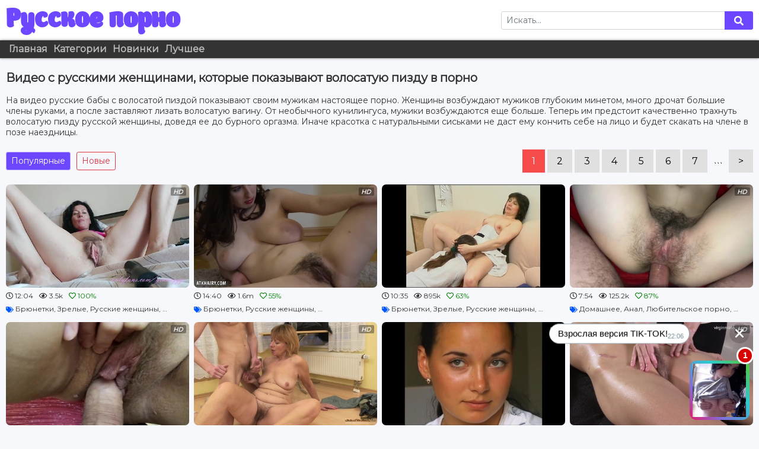

--- FILE ---
content_type: text/html; charset=UTF-8
request_url: https://ru-porn.club/volosatye/
body_size: 10273
content:

<!DOCTYPE html>
<html lang="ru">
<head>
  <meta charset="utf-8">
  <meta name="viewport" content="width=device-width, initial-scale=1.0">
  <meta http-equiv="Content-type" content="text/html; charset=UTF-8">
  <meta http-equiv="X-UA-Compatible" content="IE=edge">
  <link rel="dns-prefetch" href="https://ic.pckcdn.net">
  <link rel="dns-prefetch" href="https://fonts.googleapis.com">
  <link rel="preconnect" href="https://ic.pckcdn.net">
  <link rel="preconnect" href="https://fonts.googleapis.com">
  <title>Видео с русскими женщинами, которые показывают волосатую пизду в порно</title>
  <meta name="description" content="Порно с русскими шмарами, которые получают член в волосатую пизду. Такое видео напоминает домашний секс, в котором крупным планом ебут девушку и заливают волосатый лобок спермой.">
<meta href="https://ru-porn.store/volosatye/2/" rel="next">
<link href="https://ru-porn.store/volosatye/" rel="canonical">
<script>var AppOpt = {"Rotator":{"enabled":true}};</script>  <link rel="apple-touch-icon" sizes="57x57" href="/apple-icon-57x57.png">
  <link rel="apple-touch-icon" sizes="114x114" href="/apple-icon-114x114.png">
  <link rel="manifest" href="/manifest.json">
  <meta name="msapplication-config" content="none">
  <meta name="msapplication-TileColor" content="#f7f8fb">
  <meta name="msapplication-TileImage" content="/ms-icon-144x144.png">
  <meta name="theme-color" content="#f7f8fb">
  <link rel="shortcut icon" href="/favicon.ico" type="image/x-icon">
  <link rel="stylesheet" href="https://fonts.googleapis.com/css?family=Montserrat">
  <link rel="stylesheet" href="https://fonts.googleapis.com/css?family=Ruslan+Display&amp;display=swap&amp;subset=cyrillic">
  <link rel="stylesheet" href="/static/libs/font-awesome/5.9.0/css/all.min.css" crossorigin="anonymous" referrerpolicy="no-referrer" />
  <link rel="stylesheet" href="/static/css/chunk-vendors.css?v=4">
  <link rel="stylesheet" href="/static/css/app.css?v=4">
    <script type="application/ld+json">
      { 
        "@context" : "http://schema.org",
        "@type" : "Organization",
        "name" : "RuPorn",
        "url" : "https://ru-porn.org/",
        "logo": "https://ru-porn.org/apple-icon-144x144.png"
      }
    </script>
    <script type="application/ld+json">
      {
        "@context": "http://schema.org",
        "@type": "WebSite",
        "url": "https://ru-porn.org/",
        "potentialAction": {
          "@type": "SearchAction",
          "target": "https://ru-porn.org/search/?q={search_term_string}",
          "query-input": "required name=search_term_string"
        }
      }
    </script>
<script type="text/javascript">
  (function (i, s, o, g, r, a, m) {
    i[r] = i[r] || function () {
      (i[r].q = i[r].q || []).push(arguments)
    }
    i[r].l = 1 * new Date()
    a = s.createElement(o); m = s.getElementsByTagName(o)[0]; a.async = true; a.src = g; a.setAttribute('crossorigin', 'anonymous'); m.parentNode.insertBefore(a,m)
  }) (window, document, 'script', 'https://tlmtr.org/static/watch.2.js', 'scInit')
  scInit({id:'1eaf2c47-3e32-6800-bcec-5182d8dbc087'})
</script>
</head>

<body>
<div id="app" class="app">
  <header class="header">
    <div class="wrapper">
      <div class="header-blocks">
        <div class="header-blocks__logo">
          <div class="logo -head"><a href="/" class="logo__title" title="Русское порно">Русское порно</a></div>
        </div>
        <div class="header-blocks__search">
          <form class="search" action="/search/" method="get">          <div class="input-group input-group-sm">
            <input
                    type="text"
                    name="q"
                    class="form-control"
                    value=""
                    placeholder="Искать..."
                    aria-label="Search"
                    aria-describedby="search-btn">
            <div class="input-group-append">
              <button class="btn search__btn" type="submit" id="search-btn"><i class="fas fa-search search__icon"></i></button>
            </div>
          </div>
          </form>        </div>
      </div>
    </div>
  </header>
  <nav class="nav-bar">
    <div class="wrapper">
      <ul class="nav-menu"><li class="nav-menu__item"><a href="/" title="Главная" class="nav-menu__link">Главная</a></li>
<li class="nav-menu__item"><a href="/categories/" title="Категории" class="nav-menu__link">Категории</a></li>
<li class="nav-menu__item"><a href="/new/" title="Новинки" class="nav-menu__link">Новинки</a></li>
<li class="nav-menu__item"><a href="/popular/" title="Лучшее" class="nav-menu__link">Лучшее</a></li></ul>    </div>
  </nav>

  <div class="main">
    <div class="wrapper">
      
      
<main class="page-section">
        	<h1 class="page-section__title">Видео с русскими женщинами, которые показывают волосатую пизду в порно</h1>

                    <div class="seo-block -top">
                <div class="seo-block__body">На видео русские бабы с волосатой пиздой показывают своим мужикам настоящее порно. Женщины возбуждают мужиков глубоким минетом, много дрочат большие члены руками, а после заставляют лизать волосатую вагину. От необычного кунилингуса, мужики возбуждаются еще больше. Теперь им предстоит качественно трахнуть волосатую пизду русской женщины, доведя ее до бурного оргазма. Иначе красотка с натуральными сиськами не даст ему кончить себе на лицо и будет скакать на члене в позе наездницы.</div>
            </div>
        
        
        <nav class="page-nav">
            <ul class="sort-thumbs"><li class="sort-thumbs__item active"><a href="/volosatye/" class="btn btn-outline-danger btn-sm sort-thumbs__btn">Популярные</a></li>
<li class="sort-thumbs__item"><a href="/volosatye/new/" class="btn btn-outline-danger btn-sm sort-thumbs__btn">Новые</a></li></ul>                            <ul class="pagination -top"><li class="pagination__item delta0 active disabled"><span class="pagination__link">1</span></li>
<li class="pagination__item  delta1"><a class="pagination__link" href="/volosatye/2/" data-page="1">2</a></li>
<li class="pagination__item  delta1"><a class="pagination__link" href="/volosatye/3/" data-page="2">3</a></li>
<li class="pagination__item  delta2"><a class="pagination__link" href="/volosatye/4/" data-page="3">4</a></li>
<li class="pagination__item  delta2"><a class="pagination__link" href="/volosatye/5/" data-page="4">5</a></li>
<li class="pagination__item  delta3"><a class="pagination__link" href="/volosatye/6/" data-page="5">6</a></li>
<li class="pagination__item  delta3"><a class="pagination__link" href="/volosatye/7/" data-page="6">7</a></li>
<li class="pagination__item dots disabled"><span class="pagination__link">...</span></li>
<li class="pagination__item next"><a class="pagination__link" href="/volosatye/2/" data-page="1"> > </a></li></ul>                    </nav>

      <div class="thumbs">
        
  
  <div class="thumbs__item">
    <div class="vthumb">
      <a class="vthumb__container"
                  href="/ex/26345.html"
                 target="_blank"
         data-vt="eyJpZCI6MjYzNDUsImltYWdlSWQiOjg4NjUsImluQ2F0ZWdvcnlJZCI6Njh9">
        <video-preview :preview-url="'https://vc.pckcdn.net/preview/UW/jm/PG8/preview.mp4'" class="vthumb__preview">
          <img                src="https://ic.pckcdn.net/i/UW/jm/PG8/scr13.jpg?op=t16x9&width=480&c=1"
               alt="A mature woman teases with her pussy and says dirty thin"
               class="vthumb__thumb"
               width="320" height="180"
               onerror="this.onerror=null; this.src='/static/img/no-image.png';"
               @contextmenu.prevent.stop="" />

                      <em class="thumb-overlay -tr"><span class="is-hd">hd</span></em>
                  </video-preview>
              </a>
      <div class="thumb-badges">
        <div class="thumb-badges__item"><i class="far fa-clock"></i>12:04</div>
        <div class="thumb-badges__item"><i class="far fa-eye"></i>3.5k</div>
        <div class="thumb-badges__item --green"><i class="far fa-heart"></i>100%</div>
      </div>
              <div class="thumb-tags">
          <i class="fas fa-tags"></i>
                      <a href="/brjunetki/"
               class="thumb-tags__tag"
               data-ct="eyJpZCI6MTB9"
               title="Брюнетки"
            >Брюнетки</a>,
                                  <a href="/zrelye/"
               class="thumb-tags__tag"
               data-ct="eyJpZCI6MTZ9"
               title="Зрелые"
            >Зрелые</a>,
                                  <a href="/russkie-zhenshhiny/"
               class="thumb-tags__tag"
               data-ct="eyJpZCI6NDh9"
               title="Русские женщины"
            >Русские женщины</a>,
                                  <a href="/volosatye/"
               class="thumb-tags__tag"
               data-ct="eyJpZCI6Njh9"
               title="Волосатые"
            >Волосатые</a>,
                              </div>
          </div>
  </div>
  
  <div class="thumbs__item">
    <div class="vthumb">
      <a class="vthumb__container"
                  href="/ex/1284.html"
                 target="_blank"
         data-vt="eyJpZCI6MTI4NCwiaW1hZ2VJZCI6NDE5LCJpbkNhdGVnb3J5SWQiOjY4fQ==">
        <video-preview :preview-url="'https://vc.pckcdn.net/preview/5X/dM/Yvd/preview.mp4'" class="vthumb__preview">
          <img                src="https://ic.pckcdn.net/i/5X/dM/Yvd/scr13.jpg?op=t16x9&width=480&c=1"
               alt="Сирена Ли показывает свою волосатую писечку"
               class="vthumb__thumb"
               width="320" height="180"
               onerror="this.onerror=null; this.src='/static/img/no-image.png';"
               @contextmenu.prevent.stop="" />

                      <em class="thumb-overlay -tr"><span class="is-hd">hd</span></em>
                  </video-preview>
              </a>
      <div class="thumb-badges">
        <div class="thumb-badges__item"><i class="far fa-clock"></i>14:40</div>
        <div class="thumb-badges__item"><i class="far fa-eye"></i>1.6m</div>
        <div class="thumb-badges__item --green"><i class="far fa-heart"></i>55%</div>
      </div>
              <div class="thumb-tags">
          <i class="fas fa-tags"></i>
                      <a href="/brjunetki/"
               class="thumb-tags__tag"
               data-ct="eyJpZCI6MTB9"
               title="Брюнетки"
            >Брюнетки</a>,
                                  <a href="/russkie-zhenshhiny/"
               class="thumb-tags__tag"
               data-ct="eyJpZCI6NDh9"
               title="Русские женщины"
            >Русские женщины</a>,
                                  <a href="/bolshie-siski/"
               class="thumb-tags__tag"
               data-ct="eyJpZCI6NjV9"
               title="Большие Сиськи"
            >Большие Сиськи</a>,
                                  <a href="/volosatye/"
               class="thumb-tags__tag"
               data-ct="eyJpZCI6Njh9"
               title="Волосатые"
            >Волосатые</a>,
                                  <a href="/jerotika/"
               class="thumb-tags__tag"
               data-ct="eyJpZCI6OTV9"
               title="Эротика"
            >Эротика</a>
                    </div>
          </div>
  </div>
  
  <div class="thumbs__item">
    <div class="vthumb">
      <a class="vthumb__container"
                  href="/ex/1541.html"
                 target="_blank"
         data-vt="eyJpZCI6MTU0MSwiaW1hZ2VJZCI6Njc1LCJpbkNhdGVnb3J5SWQiOjY4fQ==">
        <video-preview :preview-url="'https://vc.pckcdn.net/preview/hN/Jl/6oY/preview.mp4'" class="vthumb__preview">
          <img                src="https://ic.pckcdn.net/i/hN/Jl/6oY/scr11.jpg?op=t16x9&width=480&c=1"
               alt="Зрелой толстушке захотелось трахнуть длинноволосого парня"
               class="vthumb__thumb"
               width="320" height="180"
               onerror="this.onerror=null; this.src='/static/img/no-image.png';"
               @contextmenu.prevent.stop="" />

                  </video-preview>
              </a>
      <div class="thumb-badges">
        <div class="thumb-badges__item"><i class="far fa-clock"></i>10:35</div>
        <div class="thumb-badges__item"><i class="far fa-eye"></i>895k</div>
        <div class="thumb-badges__item --green"><i class="far fa-heart"></i>63%</div>
      </div>
              <div class="thumb-tags">
          <i class="fas fa-tags"></i>
                      <a href="/brjunetki/"
               class="thumb-tags__tag"
               data-ct="eyJpZCI6MTB9"
               title="Брюнетки"
            >Брюнетки</a>,
                                  <a href="/zrelye/"
               class="thumb-tags__tag"
               data-ct="eyJpZCI6MTZ9"
               title="Зрелые"
            >Зрелые</a>,
                                  <a href="/russkie-zhenshhiny/"
               class="thumb-tags__tag"
               data-ct="eyJpZCI6NDh9"
               title="Русские женщины"
            >Русские женщины</a>,
                                  <a href="/volosatye/"
               class="thumb-tags__tag"
               data-ct="eyJpZCI6Njh9"
               title="Волосатые"
            >Волосатые</a>,
                                  <a href="/tolstye/"
               class="thumb-tags__tag"
               data-ct="eyJpZCI6ODh9"
               title="Толстые"
            >Толстые</a>
                    </div>
          </div>
  </div>
  
  <div class="thumbs__item">
    <div class="vthumb">
      <a class="vthumb__container"
                  href="/ex/20276.html"
                 target="_blank"
         data-vt="eyJpZCI6MjAyNzYsImltYWdlSWQiOjU3MjYsImluQ2F0ZWdvcnlJZCI6Njh9">
        <video-preview :preview-url="'https://vc.pckcdn.net/preview/QB/mZ/Fdb/preview.mp4'" class="vthumb__preview">
          <img                src="https://ic.pckcdn.net/i/QB/mZ/Fdb/scr17.jpg?op=t16x9&width=480&c=1"
               alt="Русская девушка, с огромными волосами на пизде, дает в анал"
               class="vthumb__thumb"
               width="320" height="180"
               onerror="this.onerror=null; this.src='/static/img/no-image.png';"
               @contextmenu.prevent.stop="" />

                      <em class="thumb-overlay -tr"><span class="is-hd">hd</span></em>
                  </video-preview>
              </a>
      <div class="thumb-badges">
        <div class="thumb-badges__item"><i class="far fa-clock"></i>7:54</div>
        <div class="thumb-badges__item"><i class="far fa-eye"></i>125.2k</div>
        <div class="thumb-badges__item --green"><i class="far fa-heart"></i>87%</div>
      </div>
              <div class="thumb-tags">
          <i class="fas fa-tags"></i>
                      <a href="/domashnee/"
               class="thumb-tags__tag"
               data-ct="eyJpZCI6NX0="
               title="Домашнее"
            >Домашнее</a>,
                                  <a href="/anal/"
               class="thumb-tags__tag"
               data-ct="eyJpZCI6OX0="
               title="Анал"
            >Анал</a>,
                                  <a href="/ljubitelskoe-porno/"
               class="thumb-tags__tag"
               data-ct="eyJpZCI6MjB9"
               title="Любительское порно"
            >Любительское порно</a>,
                                  <a href="/russkie-zhenshhiny/"
               class="thumb-tags__tag"
               data-ct="eyJpZCI6NDh9"
               title="Русские женщины"
            >Русские женщины</a>,
                                  <a href="/volosatye/"
               class="thumb-tags__tag"
               data-ct="eyJpZCI6Njh9"
               title="Волосатые"
            >Волосатые</a>
                    </div>
          </div>
  </div>
  
  <div class="thumbs__item">
    <div class="vthumb">
      <a class="vthumb__container"
                  href="/ex/22051.html"
                 target="_blank"
         data-vt="eyJpZCI6MjIwNTEsImltYWdlSWQiOjYwMDYsImluQ2F0ZWdvcnlJZCI6Njh9">
        <video-preview :preview-url="'https://vc.pckcdn.net/preview/QF/Bv/q3C/preview.mp4'" class="vthumb__preview">
          <img                src="https://ic.pckcdn.net/i/QF/Bv/q3C/scr12.jpg?op=t16x9&width=480&c=1"
               alt="Fuck close up"
               class="vthumb__thumb"
               width="320" height="180"
               onerror="this.onerror=null; this.src='/static/img/no-image.png';"
               @contextmenu.prevent.stop="" />

                      <em class="thumb-overlay -tr"><span class="is-hd">hd</span></em>
                  </video-preview>
              </a>
      <div class="thumb-badges">
        <div class="thumb-badges__item"><i class="far fa-clock"></i>0:55</div>
        <div class="thumb-badges__item"><i class="far fa-eye"></i>108.7k</div>
        <div class="thumb-badges__item --green"><i class="far fa-heart"></i>69%</div>
      </div>
              <div class="thumb-tags">
          <i class="fas fa-tags"></i>
                      <a href="/domashnee/"
               class="thumb-tags__tag"
               data-ct="eyJpZCI6NX0="
               title="Домашнее"
            >Домашнее</a>,
                                  <a href="/zrelye/"
               class="thumb-tags__tag"
               data-ct="eyJpZCI6MTZ9"
               title="Зрелые"
            >Зрелые</a>,
                                  <a href="/russkie-zhenshhiny/"
               class="thumb-tags__tag"
               data-ct="eyJpZCI6NDh9"
               title="Русские женщины"
            >Русские женщины</a>,
                                  <a href="/volosatye/"
               class="thumb-tags__tag"
               data-ct="eyJpZCI6Njh9"
               title="Волосатые"
            >Волосатые</a>,
                              </div>
          </div>
  </div>
  
  <div class="thumbs__item">
    <div class="vthumb">
      <a class="vthumb__container"
                  href="/ex/2095.html"
                 target="_blank"
         data-vt="eyJpZCI6MjA5NSwiaW1hZ2VJZCI6MTMzMSwiaW5DYXRlZ29yeUlkIjo2OH0=">
        <video-preview :preview-url="'https://vc.pckcdn.net/preview/7C/3t/x1m/preview.mp4'" class="vthumb__preview">
          <img                src="https://ic.pckcdn.net/i/7C/3t/x1m/scr19.jpg?op=t16x9&width=480&c=1"
               alt="Парень выебал зрелую даму и обкончал её весь живот"
               class="vthumb__thumb"
               width="320" height="180"
               onerror="this.onerror=null; this.src='/static/img/no-image.png';"
               @contextmenu.prevent.stop="" />

                      <em class="thumb-overlay -tr"><span class="is-hd">hd</span></em>
                  </video-preview>
              </a>
      <div class="thumb-badges">
        <div class="thumb-badges__item"><i class="far fa-clock"></i>21:18</div>
        <div class="thumb-badges__item"><i class="far fa-eye"></i>607.9k</div>
        <div class="thumb-badges__item --green"><i class="far fa-heart"></i>62%</div>
      </div>
              <div class="thumb-tags">
          <i class="fas fa-tags"></i>
                      <a href="/rakom/"
               class="thumb-tags__tag"
               data-ct="eyJpZCI6MX0="
               title="Раком"
            >Раком</a>,
                                  <a href="/minet/"
               class="thumb-tags__tag"
               data-ct="eyJpZCI6MTV9"
               title="Минет"
            >Минет</a>,
                                  <a href="/zrelye/"
               class="thumb-tags__tag"
               data-ct="eyJpZCI6MTZ9"
               title="Зрелые"
            >Зрелые</a>,
                                  <a href="/russkie-zhenshhiny/"
               class="thumb-tags__tag"
               data-ct="eyJpZCI6NDh9"
               title="Русские женщины"
            >Русские женщины</a>,
                                  <a href="/volosatye/"
               class="thumb-tags__tag"
               data-ct="eyJpZCI6Njh9"
               title="Волосатые"
            >Волосатые</a>
                    </div>
          </div>
  </div>
  
  <div class="thumbs__item">
    <div class="vthumb">
      <a class="vthumb__container"
                  href="/ex/1227.html"
                 target="_blank"
         data-vt="eyJpZCI6MTIyNywiaW1hZ2VJZCI6OTQzLCJpbkNhdGVnb3J5SWQiOjY4fQ==">
        <video-preview :preview-url="'https://vc.pckcdn.net/preview/YT/xs/Yuj/preview.mp4'" class="vthumb__preview">
          <img                src="https://ic.pckcdn.net/i/YT/xs/Yuj/scr1.jpg?op=t16x9&width=480&c=1"
               alt="Маша на кастинге у вудмана, 2002-й год"
               class="vthumb__thumb"
               width="320" height="180"
               onerror="this.onerror=null; this.src='/static/img/no-image.png';"
               @contextmenu.prevent.stop="" />

                      <em class="thumb-overlay -tr"><span class="is-hd">hd</span></em>
                  </video-preview>
              </a>
      <div class="thumb-badges">
        <div class="thumb-badges__item"><i class="far fa-clock"></i>39:03</div>
        <div class="thumb-badges__item"><i class="far fa-eye"></i>1.9m</div>
        <div class="thumb-badges__item --green"><i class="far fa-heart"></i>58%</div>
      </div>
              <div class="thumb-tags">
          <i class="fas fa-tags"></i>
                      <a href="/anal/"
               class="thumb-tags__tag"
               data-ct="eyJpZCI6OX0="
               title="Анал"
            >Анал</a>,
                                  <a href="/konchil-v-rot/"
               class="thumb-tags__tag"
               data-ct="eyJpZCI6MjN9"
               title="Кончил В Рот"
            >Кончил В Рот</a>,
                                  <a href="/russkie-zhenshhiny/"
               class="thumb-tags__tag"
               data-ct="eyJpZCI6NDh9"
               title="Русские женщины"
            >Русские женщины</a>,
                                  <a href="/volosatye/"
               class="thumb-tags__tag"
               data-ct="eyJpZCI6Njh9"
               title="Волосатые"
            >Волосатые</a>,
                                  <a href="/krasotki/"
               class="thumb-tags__tag"
               data-ct="eyJpZCI6ODF9"
               title="Красотки"
            >Красотки</a>
                    </div>
          </div>
  </div>
  
  <div class="thumbs__item">
    <div class="vthumb">
      <a class="vthumb__container"
                  href="/ex/2197.html"
                 target="_blank"
         data-vt="eyJpZCI6MjE5NywiaW1hZ2VJZCI6MSwiaW5DYXRlZ29yeUlkIjo2OH0=">
        <video-preview :preview-url="'https://vc.pckcdn.net/preview/Bg/gf/2J-/preview.mp4'" class="vthumb__preview">
          <img                src="https://ic.pckcdn.net/i/Bg/gf/2J-/scr7.jpg?op=t16x9&width=480&c=1"
               alt="Очень волосатая Рита Мочалкина на сеансе массажа"
               class="vthumb__thumb"
               width="320" height="180"
               onerror="this.onerror=null; this.src='/static/img/no-image.png';"
               @contextmenu.prevent.stop="" />

                      <em class="thumb-overlay -tr"><span class="is-hd">hd</span></em>
                  </video-preview>
              </a>
      <div class="thumb-badges">
        <div class="thumb-badges__item"><i class="far fa-clock"></i>7:08</div>
        <div class="thumb-badges__item"><i class="far fa-eye"></i>282.1k</div>
        <div class="thumb-badges__item --green"><i class="far fa-heart"></i>64%</div>
      </div>
              <div class="thumb-tags">
          <i class="fas fa-tags"></i>
                      <a href="/russkie-zhenshhiny/"
               class="thumb-tags__tag"
               data-ct="eyJpZCI6NDh9"
               title="Русские женщины"
            >Русские женщины</a>,
                                  <a href="/volosatye/"
               class="thumb-tags__tag"
               data-ct="eyJpZCI6Njh9"
               title="Волосатые"
            >Волосатые</a>,
                                  <a href="/devushki-konchajut/"
               class="thumb-tags__tag"
               data-ct="eyJpZCI6ODJ9"
               title="Девушки кончают"
            >Девушки кончают</a>,
                                  <a href="/jerotika/"
               class="thumb-tags__tag"
               data-ct="eyJpZCI6OTV9"
               title="Эротика"
            >Эротика</a>,
                                  <a href="/massazh/"
               class="thumb-tags__tag"
               data-ct="eyJpZCI6MTAxfQ=="
               title="Массаж"
            >Массаж</a>
                    </div>
          </div>
  </div>
  
  <div class="thumbs__item">
    <div class="vthumb">
      <a class="vthumb__container"
                  href="/ex/5917.html"
                 target="_blank"
         data-vt="eyJpZCI6NTkxNywiaW1hZ2VJZCI6MjQ5MywiaW5DYXRlZ29yeUlkIjo2OH0=">
        <video-preview :preview-url="'https://vc.pckcdn.net/preview/Lc/_u/RQ_/preview.mp4'" class="vthumb__preview">
          <img loading="lazy"               src="https://ic.pckcdn.net/i/Lc/_u/RQ_/scr2.jpg?op=t16x9&width=480&c=1"
               alt="Развратная милашка дала в анальную дырочку и получила кремпай"
               class="vthumb__thumb"
               width="320" height="180"
               onerror="this.onerror=null; this.src='/static/img/no-image.png';"
               @contextmenu.prevent.stop="" />

                      <em class="thumb-overlay -tr"><span class="is-hd">hd</span></em>
                  </video-preview>
              </a>
      <div class="thumb-badges">
        <div class="thumb-badges__item"><i class="far fa-clock"></i>15:36</div>
        <div class="thumb-badges__item"><i class="far fa-eye"></i>296k</div>
        <div class="thumb-badges__item --green"><i class="far fa-heart"></i>65%</div>
      </div>
              <div class="thumb-tags">
          <i class="fas fa-tags"></i>
                      <a href="/anal/"
               class="thumb-tags__tag"
               data-ct="eyJpZCI6OX0="
               title="Анал"
            >Анал</a>,
                                  <a href="/russkie-zhenshhiny/"
               class="thumb-tags__tag"
               data-ct="eyJpZCI6NDh9"
               title="Русские женщины"
            >Русские женщины</a>,
                                  <a href="/volosatye/"
               class="thumb-tags__tag"
               data-ct="eyJpZCI6Njh9"
               title="Волосатые"
            >Волосатые</a>,
                                  <a href="/krasotki/"
               class="thumb-tags__tag"
               data-ct="eyJpZCI6ODF9"
               title="Красотки"
            >Красотки</a>,
                              </div>
          </div>
  </div>
  
  <div class="thumbs__item">
    <div class="vthumb">
      <a class="vthumb__container"
                  href="/ex/23143.html"
                 target="_blank"
         data-vt="eyJpZCI6MjMxNDMsImltYWdlSWQiOjY3NDIsImluQ2F0ZWdvcnlJZCI6Njh9">
        <video-preview :preview-url="'https://vc.pckcdn.net/preview/X6/dt/NfX/preview.mp4'" class="vthumb__preview">
          <img loading="lazy"               src="https://ic.pckcdn.net/i/X6/dt/NfX/scr6.jpg?op=t16x9&width=480&c=1"
               alt="Частное порно зрелой семейной пары"
               class="vthumb__thumb"
               width="320" height="180"
               onerror="this.onerror=null; this.src='/static/img/no-image.png';"
               @contextmenu.prevent.stop="" />

                      <em class="thumb-overlay -tr"><span class="is-hd">hd</span></em>
                  </video-preview>
              </a>
      <div class="thumb-badges">
        <div class="thumb-badges__item"><i class="far fa-clock"></i>5:25</div>
        <div class="thumb-badges__item"><i class="far fa-eye"></i>52k</div>
        <div class="thumb-badges__item --green"><i class="far fa-heart"></i>81%</div>
      </div>
              <div class="thumb-tags">
          <i class="fas fa-tags"></i>
                      <a href="/zhyony/"
               class="thumb-tags__tag"
               data-ct="eyJpZCI6NH0="
               title="Жёны"
            >Жёны</a>,
                                  <a href="/domashnee/"
               class="thumb-tags__tag"
               data-ct="eyJpZCI6NX0="
               title="Домашнее"
            >Домашнее</a>,
                                  <a href="/zrelye/"
               class="thumb-tags__tag"
               data-ct="eyJpZCI6MTZ9"
               title="Зрелые"
            >Зрелые</a>,
                                  <a href="/russkie-zhenshhiny/"
               class="thumb-tags__tag"
               data-ct="eyJpZCI6NDh9"
               title="Русские женщины"
            >Русские женщины</a>,
                                  <a href="/volosatye/"
               class="thumb-tags__tag"
               data-ct="eyJpZCI6Njh9"
               title="Волосатые"
            >Волосатые</a>
                    </div>
          </div>
  </div>
  
  <div class="thumbs__item">
    <div class="vthumb">
      <a class="vthumb__container"
                  href="/ex/3510.html"
                 target="_blank"
         data-vt="eyJpZCI6MzUxMCwiaW1hZ2VJZCI6NjIwMCwiaW5DYXRlZ29yeUlkIjo2OH0=">
        <video-preview :preview-url="'https://vc.pckcdn.net/preview/vk/VQ/T8J/preview.mp4'" class="vthumb__preview">
          <img loading="lazy"               src="https://ic.pckcdn.net/i/vk/VQ/T8J/scr18.jpg?op=t16x9&width=480&c=1"
               alt="Связал руки грудастой брюнетки, чтобы она не мешала ебать ее в жопу"
               class="vthumb__thumb"
               width="320" height="180"
               onerror="this.onerror=null; this.src='/static/img/no-image.png';"
               @contextmenu.prevent.stop="" />

                      <em class="thumb-overlay -tr"><span class="is-hd">hd</span></em>
                  </video-preview>
              </a>
      <div class="thumb-badges">
        <div class="thumb-badges__item"><i class="far fa-clock"></i>8:58</div>
        <div class="thumb-badges__item"><i class="far fa-eye"></i>30.3k</div>
        <div class="thumb-badges__item --green"><i class="far fa-heart"></i>95%</div>
      </div>
              <div class="thumb-tags">
          <i class="fas fa-tags"></i>
                      <a href="/anal/"
               class="thumb-tags__tag"
               data-ct="eyJpZCI6OX0="
               title="Анал"
            >Анал</a>,
                                  <a href="/brjunetki/"
               class="thumb-tags__tag"
               data-ct="eyJpZCI6MTB9"
               title="Брюнетки"
            >Брюнетки</a>,
                                  <a href="/russkie-zhenshhiny/"
               class="thumb-tags__tag"
               data-ct="eyJpZCI6NDh9"
               title="Русские женщины"
            >Русские женщины</a>,
                                  <a href="/bolshie-siski/"
               class="thumb-tags__tag"
               data-ct="eyJpZCI6NjV9"
               title="Большие Сиськи"
            >Большие Сиськи</a>,
                                  <a href="/volosatye/"
               class="thumb-tags__tag"
               data-ct="eyJpZCI6Njh9"
               title="Волосатые"
            >Волосатые</a>
                    </div>
          </div>
  </div>
  
  <div class="thumbs__item">
    <div class="vthumb">
      <a class="vthumb__container"
                  href="/ex/20233.html"
                 target="_blank"
         data-vt="eyJpZCI6MjAyMzMsImltYWdlSWQiOjYzNzgsImluQ2F0ZWdvcnlJZCI6Njh9">
        <video-preview :preview-url="'https://vc.pckcdn.net/preview/ur/aG/1Et/preview.mp4'" class="vthumb__preview">
          <img loading="lazy"               src="https://ic.pckcdn.net/i/ur/aG/1Et/scr15.jpg?op=t16x9&width=480&c=1"
               alt="A man fucks his wife in the mouth and ass"
               class="vthumb__thumb"
               width="320" height="180"
               onerror="this.onerror=null; this.src='/static/img/no-image.png';"
               @contextmenu.prevent.stop="" />

                  </video-preview>
              </a>
      <div class="thumb-badges">
        <div class="thumb-badges__item"><i class="far fa-clock"></i>9:47</div>
        <div class="thumb-badges__item"><i class="far fa-eye"></i>108.2k</div>
        <div class="thumb-badges__item --green"><i class="far fa-heart"></i>83%</div>
      </div>
              <div class="thumb-tags">
          <i class="fas fa-tags"></i>
                      <a href="/zhyony/"
               class="thumb-tags__tag"
               data-ct="eyJpZCI6NH0="
               title="Жёны"
            >Жёны</a>,
                                  <a href="/domashnee/"
               class="thumb-tags__tag"
               data-ct="eyJpZCI6NX0="
               title="Домашнее"
            >Домашнее</a>,
                                  <a href="/anal/"
               class="thumb-tags__tag"
               data-ct="eyJpZCI6OX0="
               title="Анал"
            >Анал</a>,
                                  <a href="/blondinki/"
               class="thumb-tags__tag"
               data-ct="eyJpZCI6MTN9"
               title="Блондинки"
            >Блондинки</a>,
                                  <a href="/zrelye/"
               class="thumb-tags__tag"
               data-ct="eyJpZCI6MTZ9"
               title="Зрелые"
            >Зрелые</a>
                    </div>
          </div>
  </div>
  
  <div class="thumbs__item">
    <div class="vthumb">
      <a class="vthumb__container"
                  href="/ex/24512.html"
                 target="_blank"
         data-vt="eyJpZCI6MjQ1MTIsImltYWdlSWQiOjc1MjEsImluQ2F0ZWdvcnlJZCI6Njh9">
        <video-preview :preview-url="'https://vc.pckcdn.net/preview/WF/iS/3I8/preview.mp4'" class="vthumb__preview">
          <img loading="lazy"               src="https://ic.pckcdn.net/i/WF/iS/3I8/scr6.jpg?op=t16x9&width=480&c=1"
               alt="The lady bought herself a toy and gets rid of"
               class="vthumb__thumb"
               width="320" height="180"
               onerror="this.onerror=null; this.src='/static/img/no-image.png';"
               @contextmenu.prevent.stop="" />

                      <em class="thumb-overlay -tr"><span class="is-hd">hd</span></em>
                  </video-preview>
              </a>
      <div class="thumb-badges">
        <div class="thumb-badges__item"><i class="far fa-clock"></i>2:49</div>
        <div class="thumb-badges__item"><i class="far fa-eye"></i>50.7k</div>
        <div class="thumb-badges__item --green"><i class="far fa-heart"></i>70%</div>
      </div>
              <div class="thumb-tags">
          <i class="fas fa-tags"></i>
                      <a href="/domashnee/"
               class="thumb-tags__tag"
               data-ct="eyJpZCI6NX0="
               title="Домашнее"
            >Домашнее</a>,
                                  <a href="/zrelye/"
               class="thumb-tags__tag"
               data-ct="eyJpZCI6MTZ9"
               title="Зрелые"
            >Зрелые</a>,
                                  <a href="/russkie-zhenshhiny/"
               class="thumb-tags__tag"
               data-ct="eyJpZCI6NDh9"
               title="Русские женщины"
            >Русские женщины</a>,
                                  <a href="/seks-ichgrushki/"
               class="thumb-tags__tag"
               data-ct="eyJpZCI6NTl9"
               title="Секс Игрушки"
            >Секс Игрушки</a>,
                                  <a href="/volosatye/"
               class="thumb-tags__tag"
               data-ct="eyJpZCI6Njh9"
               title="Волосатые"
            >Волосатые</a>
                    </div>
          </div>
  </div>
  
  <div class="thumbs__item">
    <div class="vthumb">
      <a class="vthumb__container"
                  href="/ex/25237.html"
                 target="_blank"
         data-vt="eyJpZCI6MjUyMzcsImltYWdlSWQiOjgzMzksImluQ2F0ZWdvcnlJZCI6Njh9">
        <video-preview :preview-url="'https://vc.pckcdn.net/preview/Sv/s8/VY5/preview.mp4'" class="vthumb__preview">
          <img loading="lazy"               src="https://ic.pckcdn.net/i/Sv/s8/VY5/scr5.jpg?op=t16x9&width=480&c=1"
               alt="Длинная рука по самую кисть влазит в волосатую пиздень стонущей женщины"
               class="vthumb__thumb"
               width="320" height="180"
               onerror="this.onerror=null; this.src='/static/img/no-image.png';"
               @contextmenu.prevent.stop="" />

                  </video-preview>
              </a>
      <div class="thumb-badges">
        <div class="thumb-badges__item"><i class="far fa-clock"></i>0:55</div>
        <div class="thumb-badges__item"><i class="far fa-eye"></i>10.4k</div>
        <div class="thumb-badges__item --green"><i class="far fa-heart"></i>66%</div>
      </div>
              <div class="thumb-tags">
          <i class="fas fa-tags"></i>
                      <a href="/domashnee/"
               class="thumb-tags__tag"
               data-ct="eyJpZCI6NX0="
               title="Домашнее"
            >Домашнее</a>,
                                  <a href="/zrelye/"
               class="thumb-tags__tag"
               data-ct="eyJpZCI6MTZ9"
               title="Зрелые"
            >Зрелые</a>,
                                  <a href="/russkie-zhenshhiny/"
               class="thumb-tags__tag"
               data-ct="eyJpZCI6NDh9"
               title="Русские женщины"
            >Русские женщины</a>,
                                  <a href="/volosatye/"
               class="thumb-tags__tag"
               data-ct="eyJpZCI6Njh9"
               title="Волосатые"
            >Волосатые</a>,
                              </div>
          </div>
  </div>
  
  <div class="thumbs__item">
    <div class="vthumb">
      <a class="vthumb__container"
                  href="/ex/6859.html"
                 target="_blank"
         data-vt="eyJpZCI6Njg1OSwiaW1hZ2VJZCI6Mjk2OCwiaW5DYXRlZ29yeUlkIjo2OH0=">
        <video-preview :preview-url="'https://vc.pckcdn.net/preview/kb/fs/-zk/preview.mp4'" class="vthumb__preview">
          <img loading="lazy"               src="https://ic.pckcdn.net/i/kb/fs/-zk/scr11.jpg?op=t16x9&width=480&c=1"
               alt="Эротическая фотосессия в сауне россиянки с огромными дойками"
               class="vthumb__thumb"
               width="320" height="180"
               onerror="this.onerror=null; this.src='/static/img/no-image.png';"
               @contextmenu.prevent.stop="" />

                  </video-preview>
              </a>
      <div class="thumb-badges">
        <div class="thumb-badges__item"><i class="far fa-clock"></i>10:52</div>
        <div class="thumb-badges__item"><i class="far fa-eye"></i>1.8m</div>
        <div class="thumb-badges__item --green"><i class="far fa-heart"></i>52%</div>
      </div>
              <div class="thumb-tags">
          <i class="fas fa-tags"></i>
                      <a href="/brjunetki/"
               class="thumb-tags__tag"
               data-ct="eyJpZCI6MTB9"
               title="Брюнетки"
            >Брюнетки</a>,
                                  <a href="/russkie-zhenshhiny/"
               class="thumb-tags__tag"
               data-ct="eyJpZCI6NDh9"
               title="Русские женщины"
            >Русские женщины</a>,
                                  <a href="/bolshie-siski/"
               class="thumb-tags__tag"
               data-ct="eyJpZCI6NjV9"
               title="Большие Сиськи"
            >Большие Сиськи</a>,
                                  <a href="/volosatye/"
               class="thumb-tags__tag"
               data-ct="eyJpZCI6Njh9"
               title="Волосатые"
            >Волосатые</a>,
                                  <a href="/krasotki/"
               class="thumb-tags__tag"
               data-ct="eyJpZCI6ODF9"
               title="Красотки"
            >Красотки</a>
                    </div>
          </div>
  </div>
  
  <div class="thumbs__item">
    <div class="vthumb">
      <a class="vthumb__container"
                  href="/ex/2370.html"
                 target="_blank"
         data-vt="eyJpZCI6MjM3MCwiaW1hZ2VJZCI6MTMxMSwiaW5DYXRlZ29yeUlkIjo2OH0=">
        <video-preview :preview-url="'https://vc.pckcdn.net/preview/fb/KT/cxs/preview.mp4'" class="vthumb__preview">
          <img loading="lazy"               src="https://ic.pckcdn.net/i/fb/KT/cxs/scr18.jpg?op=t16x9&width=480&c=1"
               alt="Домашний секс снятый на телефон, присутствует анальное проникновение"
               class="vthumb__thumb"
               width="320" height="180"
               onerror="this.onerror=null; this.src='/static/img/no-image.png';"
               @contextmenu.prevent.stop="" />

                      <em class="thumb-overlay -tr"><span class="is-hd">hd</span></em>
                  </video-preview>
              </a>
      <div class="thumb-badges">
        <div class="thumb-badges__item"><i class="far fa-clock"></i>3:43</div>
        <div class="thumb-badges__item"><i class="far fa-eye"></i>281.5k</div>
        <div class="thumb-badges__item --green"><i class="far fa-heart"></i>63%</div>
      </div>
              <div class="thumb-tags">
          <i class="fas fa-tags"></i>
                      <a href="/zhyony/"
               class="thumb-tags__tag"
               data-ct="eyJpZCI6NH0="
               title="Жёны"
            >Жёны</a>,
                                  <a href="/domashnee/"
               class="thumb-tags__tag"
               data-ct="eyJpZCI6NX0="
               title="Домашнее"
            >Домашнее</a>,
                                  <a href="/anal/"
               class="thumb-tags__tag"
               data-ct="eyJpZCI6OX0="
               title="Анал"
            >Анал</a>,
                                  <a href="/ljubitelskoe-porno/"
               class="thumb-tags__tag"
               data-ct="eyJpZCI6MjB9"
               title="Любительское порно"
            >Любительское порно</a>,
                                  <a href="/russkie-zhenshhiny/"
               class="thumb-tags__tag"
               data-ct="eyJpZCI6NDh9"
               title="Русские женщины"
            >Русские женщины</a>
                    </div>
          </div>
  </div>
  
  <div class="thumbs__item">
    <div class="vthumb">
      <a class="vthumb__container"
                  href="/ex/5821.html"
                 target="_blank"
         data-vt="eyJpZCI6NTgyMSwiaW1hZ2VJZCI6ODQ5LCJpbkNhdGVnb3J5SWQiOjY4fQ==">
        <video-preview :preview-url="'https://vc.pckcdn.net/preview/L9/tC/ScM/preview.mp4'" class="vthumb__preview">
          <img loading="lazy"               src="https://ic.pckcdn.net/i/L9/tC/ScM/scr2.jpg?op=t16x9&width=480&c=1"
               alt="Пьяная русская развратница быстро согласилась потрахаться"
               class="vthumb__thumb"
               width="320" height="180"
               onerror="this.onerror=null; this.src='/static/img/no-image.png';"
               @contextmenu.prevent.stop="" />

                  </video-preview>
              </a>
      <div class="thumb-badges">
        <div class="thumb-badges__item"><i class="far fa-clock"></i>1:02:28</div>
        <div class="thumb-badges__item"><i class="far fa-eye"></i>318.4k</div>
        <div class="thumb-badges__item --green"><i class="far fa-heart"></i>59%</div>
      </div>
              <div class="thumb-tags">
          <i class="fas fa-tags"></i>
                      <a href="/blondinki/"
               class="thumb-tags__tag"
               data-ct="eyJpZCI6MTN9"
               title="Блондинки"
            >Блондинки</a>,
                                  <a href="/minet/"
               class="thumb-tags__tag"
               data-ct="eyJpZCI6MTV9"
               title="Минет"
            >Минет</a>,
                                  <a href="/ljubitelskoe-porno/"
               class="thumb-tags__tag"
               data-ct="eyJpZCI6MjB9"
               title="Любительское порно"
            >Любительское порно</a>,
                                  <a href="/dlinnye-volosy/"
               class="thumb-tags__tag"
               data-ct="eyJpZCI6NDB9"
               title="Длинные Волосы"
            >Длинные Волосы</a>,
                                  <a href="/russkie-zhenshhiny/"
               class="thumb-tags__tag"
               data-ct="eyJpZCI6NDh9"
               title="Русские женщины"
            >Русские женщины</a>
                    </div>
          </div>
  </div>
  
  <div class="thumbs__item">
    <div class="vthumb">
      <a class="vthumb__container"
                  href="/ex/19280.html"
                 target="_blank"
         data-vt="eyJpZCI6MTkyODAsImltYWdlSWQiOjYzODksImluQ2F0ZWdvcnlJZCI6Njh9">
        <video-preview :preview-url="'https://vc.pckcdn.net/preview/tn/JF/xFU/preview.mp4'" class="vthumb__preview">
          <img loading="lazy"               src="https://ic.pckcdn.net/i/tn/JF/xFU/scr1.jpg?op=t16x9&width=480&c=1"
               alt="Ljubitelnica igr"
               class="vthumb__thumb"
               width="320" height="180"
               onerror="this.onerror=null; this.src='/static/img/no-image.png';"
               @contextmenu.prevent.stop="" />

                  </video-preview>
              </a>
      <div class="thumb-badges">
        <div class="thumb-badges__item"><i class="far fa-clock"></i>1:50</div>
        <div class="thumb-badges__item"><i class="far fa-eye"></i>41.3k</div>
        <div class="thumb-badges__item --green"><i class="far fa-heart"></i>78%</div>
      </div>
              <div class="thumb-tags">
          <i class="fas fa-tags"></i>
                      <a href="/domashnee/"
               class="thumb-tags__tag"
               data-ct="eyJpZCI6NX0="
               title="Домашнее"
            >Домашнее</a>,
                                  <a href="/zrelye/"
               class="thumb-tags__tag"
               data-ct="eyJpZCI6MTZ9"
               title="Зрелые"
            >Зрелые</a>,
                                  <a href="/ljubitelskoe-porno/"
               class="thumb-tags__tag"
               data-ct="eyJpZCI6MjB9"
               title="Любительское порно"
            >Любительское порно</a>,
                                  <a href="/russkie-zhenshhiny/"
               class="thumb-tags__tag"
               data-ct="eyJpZCI6NDh9"
               title="Русские женщины"
            >Русские женщины</a>,
                                  <a href="/volosatye/"
               class="thumb-tags__tag"
               data-ct="eyJpZCI6Njh9"
               title="Волосатые"
            >Волосатые</a>
                    </div>
          </div>
  </div>
  
  <div class="thumbs__item">
    <div class="vthumb">
      <a class="vthumb__container"
                  href="/ex/18618.html"
                 target="_blank"
         data-vt="eyJpZCI6MTg2MTgsImltYWdlSWQiOjUxMjMsImluQ2F0ZWdvcnlJZCI6Njh9">
        <video-preview :preview-url="'https://vc.pckcdn.net/preview/EU/z2/apR/preview.mp4'" class="vthumb__preview">
          <img loading="lazy"               src="https://ic.pckcdn.net/i/EU/z2/apR/scr16.jpg?op=t16x9&width=480&c=1"
               alt="Молчаливый домашний секс в анал, мужчины и женщины"
               class="vthumb__thumb"
               width="320" height="180"
               onerror="this.onerror=null; this.src='/static/img/no-image.png';"
               @contextmenu.prevent.stop="" />

                      <em class="thumb-overlay -tr"><span class="is-hd">hd</span></em>
                  </video-preview>
              </a>
      <div class="thumb-badges">
        <div class="thumb-badges__item"><i class="far fa-clock"></i>4:24</div>
        <div class="thumb-badges__item"><i class="far fa-eye"></i>137.6k</div>
        <div class="thumb-badges__item --green"><i class="far fa-heart"></i>94%</div>
      </div>
              <div class="thumb-tags">
          <i class="fas fa-tags"></i>
                      <a href="/domashnee/"
               class="thumb-tags__tag"
               data-ct="eyJpZCI6NX0="
               title="Домашнее"
            >Домашнее</a>,
                                  <a href="/anal/"
               class="thumb-tags__tag"
               data-ct="eyJpZCI6OX0="
               title="Анал"
            >Анал</a>,
                                  <a href="/zrelye/"
               class="thumb-tags__tag"
               data-ct="eyJpZCI6MTZ9"
               title="Зрелые"
            >Зрелые</a>,
                                  <a href="/russkie-zhenshhiny/"
               class="thumb-tags__tag"
               data-ct="eyJpZCI6NDh9"
               title="Русские женщины"
            >Русские женщины</a>,
                                  <a href="/volosatye/"
               class="thumb-tags__tag"
               data-ct="eyJpZCI6Njh9"
               title="Волосатые"
            >Волосатые</a>
                    </div>
          </div>
  </div>
  
  <div class="thumbs__item">
    <div class="vthumb">
      <a class="vthumb__container"
                  href="/ex/5470.html"
                 target="_blank"
         data-vt="eyJpZCI6NTQ3MCwiaW1hZ2VJZCI6MzQ1NSwiaW5DYXRlZ29yeUlkIjo2OH0=">
        <video-preview :preview-url="'https://vc.pckcdn.net/preview/uh/71/MoS/preview.mp4'" class="vthumb__preview">
          <img loading="lazy"               src="https://ic.pckcdn.net/i/uh/71/MoS/scr10.jpg?op=t16x9&width=480&c=1"
               alt="Русская деревенщина, с большими сиськами, показала другу свои умения"
               class="vthumb__thumb"
               width="320" height="180"
               onerror="this.onerror=null; this.src='/static/img/no-image.png';"
               @contextmenu.prevent.stop="" />

                  </video-preview>
              </a>
      <div class="thumb-badges">
        <div class="thumb-badges__item"><i class="far fa-clock"></i>15:24</div>
        <div class="thumb-badges__item"><i class="far fa-eye"></i>311.1k</div>
        <div class="thumb-badges__item --green"><i class="far fa-heart"></i>60%</div>
      </div>
              <div class="thumb-tags">
          <i class="fas fa-tags"></i>
                      <a href="/rakom/"
               class="thumb-tags__tag"
               data-ct="eyJpZCI6MX0="
               title="Раком"
            >Раком</a>,
                                  <a href="/domashnee/"
               class="thumb-tags__tag"
               data-ct="eyJpZCI6NX0="
               title="Домашнее"
            >Домашнее</a>,
                                  <a href="/blondinki/"
               class="thumb-tags__tag"
               data-ct="eyJpZCI6MTN9"
               title="Блондинки"
            >Блондинки</a>,
                                  <a href="/minet/"
               class="thumb-tags__tag"
               data-ct="eyJpZCI6MTV9"
               title="Минет"
            >Минет</a>,
                                  <a href="/derevnja/"
               class="thumb-tags__tag"
               data-ct="eyJpZCI6MzF9"
               title="Деревня"
            >Деревня</a>
                    </div>
          </div>
  </div>
  
  <div class="thumbs__item">
    <div class="vthumb">
      <a class="vthumb__container"
                  href="/ex/17643.html"
                 target="_blank"
         data-vt="eyJpZCI6MTc2NDMsImltYWdlSWQiOjcwMjQsImluQ2F0ZWdvcnlJZCI6Njh9">
        <video-preview :preview-url="'https://vc.pckcdn.net/preview/5f/7D/1LR/preview.mp4'" class="vthumb__preview">
          <img loading="lazy"               src="https://ic.pckcdn.net/i/5f/7D/1LR/scr19.jpg?op=t16x9&width=480&c=1"
               alt="2837"
               class="vthumb__thumb"
               width="320" height="180"
               onerror="this.onerror=null; this.src='/static/img/no-image.png';"
               @contextmenu.prevent.stop="" />

                      <em class="thumb-overlay -tr"><span class="is-hd">hd</span></em>
                  </video-preview>
              </a>
      <div class="thumb-badges">
        <div class="thumb-badges__item"><i class="far fa-clock"></i>13:05</div>
        <div class="thumb-badges__item"><i class="far fa-eye"></i>30k</div>
        <div class="thumb-badges__item --green"><i class="far fa-heart"></i>89%</div>
      </div>
              <div class="thumb-tags">
          <i class="fas fa-tags"></i>
                      <a href="/hudye/"
               class="thumb-tags__tag"
               data-ct="eyJpZCI6NDd9"
               title="Худые"
            >Худые</a>,
                                  <a href="/russkie-zhenshhiny/"
               class="thumb-tags__tag"
               data-ct="eyJpZCI6NDh9"
               title="Русские женщины"
            >Русские женщины</a>,
                                  <a href="/volosatye/"
               class="thumb-tags__tag"
               data-ct="eyJpZCI6Njh9"
               title="Волосатые"
            >Волосатые</a>,
                                  <a href="/devushki-konchajut/"
               class="thumb-tags__tag"
               data-ct="eyJpZCI6ODJ9"
               title="Девушки кончают"
            >Девушки кончают</a>,
                              </div>
          </div>
  </div>
  
  <div class="thumbs__item">
    <div class="vthumb">
      <a class="vthumb__container"
                  href="/ex/5675.html"
                 target="_blank"
         data-vt="eyJpZCI6NTY3NSwiaW1hZ2VJZCI6NDkzNywiaW5DYXRlZ29yeUlkIjo2OH0=">
        <video-preview :preview-url="'https://vc.pckcdn.net/preview/9l/N7/uzC/preview.mp4'" class="vthumb__preview">
          <img loading="lazy"               src="https://ic.pckcdn.net/i/9l/N7/uzC/scr19.jpg?op=t16x9&width=480&c=1"
               alt="Зрелая женщина наслаждается обществом двух молодых членов"
               class="vthumb__thumb"
               width="320" height="180"
               onerror="this.onerror=null; this.src='/static/img/no-image.png';"
               @contextmenu.prevent.stop="" />

                  </video-preview>
              </a>
      <div class="thumb-badges">
        <div class="thumb-badges__item"><i class="far fa-clock"></i>19:59</div>
        <div class="thumb-badges__item"><i class="far fa-eye"></i>98.6k</div>
        <div class="thumb-badges__item --green"><i class="far fa-heart"></i>72%</div>
      </div>
              <div class="thumb-tags">
          <i class="fas fa-tags"></i>
                      <a href="/rakom/"
               class="thumb-tags__tag"
               data-ct="eyJpZCI6MX0="
               title="Раком"
            >Раком</a>,
                                  <a href="/vtroem/"
               class="thumb-tags__tag"
               data-ct="eyJpZCI6Mn0="
               title="Втроем"
            >Втроем</a>,
                                  <a href="/mzhm/"
               class="thumb-tags__tag"
               data-ct="eyJpZCI6M30="
               title="МжМ"
            >МжМ</a>,
                                  <a href="/minet/"
               class="thumb-tags__tag"
               data-ct="eyJpZCI6MTV9"
               title="Минет"
            >Минет</a>,
                                  <a href="/russkie-zhenshhiny/"
               class="thumb-tags__tag"
               data-ct="eyJpZCI6NDh9"
               title="Русские женщины"
            >Русские женщины</a>
                    </div>
          </div>
  </div>
  
  <div class="thumbs__item">
    <div class="vthumb">
      <a class="vthumb__container"
                  href="/ex/18430.html"
                 target="_blank"
         data-vt="eyJpZCI6MTg0MzAsImltYWdlSWQiOjUwMzIsImluQ2F0ZWdvcnlJZCI6Njh9">
        <video-preview :preview-url="'https://vc.pckcdn.net/preview/m1/tO/_ic/preview.mp4'" class="vthumb__preview">
          <img loading="lazy"               src="https://ic.pckcdn.net/i/m1/tO/_ic/scr8.jpg?op=t16x9&width=480&c=1"
               alt="Проникновение в гремучий лес"
               class="vthumb__thumb"
               width="320" height="180"
               onerror="this.onerror=null; this.src='/static/img/no-image.png';"
               @contextmenu.prevent.stop="" />

                      <em class="thumb-overlay -tr"><span class="is-hd">hd</span></em>
                  </video-preview>
              </a>
      <div class="thumb-badges">
        <div class="thumb-badges__item"><i class="far fa-clock"></i>0:39</div>
        <div class="thumb-badges__item"><i class="far fa-eye"></i>96k</div>
        <div class="thumb-badges__item --green"><i class="far fa-heart"></i>79%</div>
      </div>
              <div class="thumb-tags">
          <i class="fas fa-tags"></i>
                      <a href="/domashnee/"
               class="thumb-tags__tag"
               data-ct="eyJpZCI6NX0="
               title="Домашнее"
            >Домашнее</a>,
                                  <a href="/zrelye/"
               class="thumb-tags__tag"
               data-ct="eyJpZCI6MTZ9"
               title="Зрелые"
            >Зрелые</a>,
                                  <a href="/ljubitelskoe-porno/"
               class="thumb-tags__tag"
               data-ct="eyJpZCI6MjB9"
               title="Любительское порно"
            >Любительское порно</a>,
                                  <a href="/russkie-zhenshhiny/"
               class="thumb-tags__tag"
               data-ct="eyJpZCI6NDh9"
               title="Русские женщины"
            >Русские женщины</a>,
                                  <a href="/volosatye/"
               class="thumb-tags__tag"
               data-ct="eyJpZCI6Njh9"
               title="Волосатые"
            >Волосатые</a>
                    </div>
          </div>
  </div>
  
  <div class="thumbs__item">
    <div class="vthumb">
      <a class="vthumb__container"
                  href="/ex/19699.html"
                 target="_blank"
         data-vt="eyJpZCI6MTk2OTksImltYWdlSWQiOjU0NDAsImluQ2F0ZWdvcnlJZCI6Njh9">
        <video-preview :preview-url="'https://vc.pckcdn.net/preview/DU/2r/tGf/preview.mp4'" class="vthumb__preview">
          <img loading="lazy"               src="https://ic.pckcdn.net/i/DU/2r/tGf/scr14.jpg?op=t16x9&width=480&c=1"
               alt="Женщина в ночнушке, эротично показывает свою волосатую пизду"
               class="vthumb__thumb"
               width="320" height="180"
               onerror="this.onerror=null; this.src='/static/img/no-image.png';"
               @contextmenu.prevent.stop="" />

                      <em class="thumb-overlay -tr"><span class="is-hd">hd</span></em>
                  </video-preview>
              </a>
      <div class="thumb-badges">
        <div class="thumb-badges__item"><i class="far fa-clock"></i>14:48</div>
        <div class="thumb-badges__item"><i class="far fa-eye"></i>121.5k</div>
        <div class="thumb-badges__item --green"><i class="far fa-heart"></i>77%</div>
      </div>
              <div class="thumb-tags">
          <i class="fas fa-tags"></i>
                      <a href="/domashnee/"
               class="thumb-tags__tag"
               data-ct="eyJpZCI6NX0="
               title="Домашнее"
            >Домашнее</a>,
                                  <a href="/ljubitelskoe-porno/"
               class="thumb-tags__tag"
               data-ct="eyJpZCI6MjB9"
               title="Любительское порно"
            >Любительское порно</a>,
                                  <a href="/russkie-zhenshhiny/"
               class="thumb-tags__tag"
               data-ct="eyJpZCI6NDh9"
               title="Русские женщины"
            >Русские женщины</a>,
                                  <a href="/volosatye/"
               class="thumb-tags__tag"
               data-ct="eyJpZCI6Njh9"
               title="Волосатые"
            >Волосатые</a>,
                                  <a href="/jerotika/"
               class="thumb-tags__tag"
               data-ct="eyJpZCI6OTV9"
               title="Эротика"
            >Эротика</a>
                    </div>
          </div>
  </div>
      </div>

      <nav class="page-nav">
        <ul class="sort-thumbs -bottom"><li class="sort-thumbs__item active"><a href="/volosatye/" class="btn btn-outline-danger btn-sm sort-thumbs__btn">Популярные</a></li>
<li class="sort-thumbs__item"><a href="/volosatye/new/" class="btn btn-outline-danger btn-sm sort-thumbs__btn">Новые</a></li></ul>                  <ul class="pagination"><li class="pagination__item delta0 active disabled"><span class="pagination__link">1</span></li>
<li class="pagination__item  delta1"><a class="pagination__link" href="/volosatye/2/" data-page="1">2</a></li>
<li class="pagination__item  delta1"><a class="pagination__link" href="/volosatye/3/" data-page="2">3</a></li>
<li class="pagination__item  delta2"><a class="pagination__link" href="/volosatye/4/" data-page="3">4</a></li>
<li class="pagination__item  delta2"><a class="pagination__link" href="/volosatye/5/" data-page="4">5</a></li>
<li class="pagination__item  delta3"><a class="pagination__link" href="/volosatye/6/" data-page="5">6</a></li>
<li class="pagination__item  delta3"><a class="pagination__link" href="/volosatye/7/" data-page="6">7</a></li>
<li class="pagination__item dots disabled"><span class="pagination__link">...</span></li>
<li class="pagination__item next"><a class="pagination__link" href="/volosatye/2/" data-page="1"> > </a></li></ul>              </nav>

      
<div style="padding: 0px 10px 10px;margin: 10px 0px;background: rgb(255, 255, 255);border: 1px solid rgb(212, 212, 212);border-radius: 4px;text-align: center;">
    <span style="display: block;padding: 4px 0px;color: rgb(51, 51, 51);font-size: 0.75rem;line-height: 1;text-align: left;">Реклама:</span>
    <script type='text/javascript' src='https://threewoodslose.com/services/?id=114289'></script>

<div id='ef7f6fe849'></div>

<script type='text/javascript' data-cfasync='false'>
    let ef7f6fe849_cnt = 0;
    let ef7f6fe849_interval = setInterval(function(){
        if (typeof ef7f6fe849_country !== 'undefined') {
            clearInterval(ef7f6fe849_interval);
            (function(){
                var ud;
                try { ud = localStorage.getItem('ef7f6fe849_uid'); } catch (e) { }
                var script = document.createElement('script');
                script.type = 'text/javascript';
                script.charset = 'utf-8';
                script.async = 'true';
                script.src = 'https://' + ef7f6fe849_domain + '/' + ef7f6fe849_path + '/' + ef7f6fe849_file + '.js?19044&u=' + ud + '&a=' + Math.random();
                document.body.appendChild(script);
            })();
        } else {
            ef7f6fe849_cnt += 1;
            if (ef7f6fe849_cnt >= 60) {
                clearInterval(ef7f6fe849_interval);
            }
        }
    }, 500);
</script></div>
    </main>

    <section class="page-section">
                            <div class="seo-block">
                <div class="seo-block__body">Некоторые девушки в русском порно предпочитают не бриться, но любят снимать свое видео. Когда же находиться любитель волосатой пизды, девушки не упускают его. Наоборот, сучки страстно сосут большой член, тем самым подталкивая парня сделать кунилингус. После оральных ласк можно приступать к траху волосатой вагины. Красотки скачут на члене и получают массу удовольствия, девки выступают в роли наездницы, а также становятся раком и получают член стоя. Все это делается ради того, чтобы каждый участник шикарного секса на видео получил желанный оргазм, а зритель мог мастурбировать на небритые прелести порно актрисы.</div>
            </div>
        	</section>


<section class="section page-section">
    <h2 class="page-section__title">Категории А-Я</h2>

    <ol class="tag-group">
                    <li class="tag-group__item">
                <h3 class="tag-group__title">а</h3>

                <ol class="tag-box">
                                            
                        <li class="tag-box__item">
                            <a href="/anal/"
                                class="tag-box__link"
                                title="Анал"
                                data-ct="eyJpZCI6OX0=">Анал</a>
                        </li>
                                    </ol>
            </li>
                    <li class="tag-group__item">
                <h3 class="tag-group__title">б</h3>

                <ol class="tag-box">
                                            
                        <li class="tag-box__item">
                            <a href="/blondinki/"
                                class="tag-box__link"
                                title="Блондинки"
                                data-ct="eyJpZCI6MTN9">Блондинки</a>
                        </li>
                                            
                        <li class="tag-box__item">
                            <a href="/bolshie-naturalnye-zhopy/"
                                class="tag-box__link"
                                title="Большие натуральные жопы"
                                data-ct="eyJpZCI6MTAzfQ==">Большие натуральные жопы</a>
                        </li>
                                            
                        <li class="tag-box__item">
                            <a href="/bolshie-siski/"
                                class="tag-box__link"
                                title="Большие Сиськи"
                                data-ct="eyJpZCI6NjV9">Большие Сиськи</a>
                        </li>
                                            
                        <li class="tag-box__item">
                            <a href="/brjunetki/"
                                class="tag-box__link"
                                title="Брюнетки"
                                data-ct="eyJpZCI6MTB9">Брюнетки</a>
                        </li>
                                    </ol>
            </li>
                    <li class="tag-group__item">
                <h3 class="tag-group__title">в</h3>

                <ol class="tag-box">
                                            
                        <li class="tag-box__item">
                            <a href="/v-avto/"
                                class="tag-box__link"
                                title="В Авто"
                                data-ct="eyJpZCI6MTl9">В Авто</a>
                        </li>
                                            
                        <li class="tag-box__item">
                            <a href="/v-bane/"
                                class="tag-box__link"
                                title="В бане"
                                data-ct="eyJpZCI6MjI2fQ==">В бане</a>
                        </li>
                                            
                        <li class="tag-box__item">
                            <a href="/v-chulkah/"
                                class="tag-box__link"
                                title="В Чулках"
                                data-ct="eyJpZCI6Nn0=">В Чулках</a>
                        </li>
                                            
                        <li class="tag-box__item">
                            <a href="/volosatye/"
                                class="tag-box__link active"
                                title="Волосатые"
                                data-ct="eyJpZCI6Njh9">Волосатые</a>
                        </li>
                                            
                        <li class="tag-box__item">
                            <a href="/vtroem/"
                                class="tag-box__link"
                                title="Втроем"
                                data-ct="eyJpZCI6Mn0=">Втроем</a>
                        </li>
                                    </ol>
            </li>
                    <li class="tag-group__item">
                <h3 class="tag-group__title">г</h3>

                <ol class="tag-box">
                                            
                        <li class="tag-box__item">
                            <a href="/gruppovuha/"
                                class="tag-box__link"
                                title="Групповуха"
                                data-ct="eyJpZCI6Njd9">Групповуха</a>
                        </li>
                                    </ol>
            </li>
                    <li class="tag-group__item">
                <h3 class="tag-group__title">д</h3>

                <ol class="tag-box">
                                            
                        <li class="tag-box__item">
                            <a href="/dvojnoe-proniknovenie/"
                                class="tag-box__link"
                                title="Двойное Проникновение"
                                data-ct="eyJpZCI6NTB9">Двойное Проникновение</a>
                        </li>
                                            
                        <li class="tag-box__item">
                            <a href="/devushki-konchajut/"
                                class="tag-box__link"
                                title="Девушки кончают"
                                data-ct="eyJpZCI6ODJ9">Девушки кончают</a>
                        </li>
                                            
                        <li class="tag-box__item">
                            <a href="/derevnja/"
                                class="tag-box__link"
                                title="Деревня"
                                data-ct="eyJpZCI6MzF9">Деревня</a>
                        </li>
                                            
                        <li class="tag-box__item">
                            <a href="/dlinnye-volosy/"
                                class="tag-box__link"
                                title="Длинные Волосы"
                                data-ct="eyJpZCI6NDB9">Длинные Волосы</a>
                        </li>
                                            
                        <li class="tag-box__item">
                            <a href="/domashnee/"
                                class="tag-box__link"
                                title="Домашнее"
                                data-ct="eyJpZCI6NX0=">Домашнее</a>
                        </li>
                                    </ol>
            </li>
                    <li class="tag-group__item">
                <h3 class="tag-group__title">ж</h3>

                <ol class="tag-box">
                                            
                        <li class="tag-box__item">
                            <a href="/zhyony/"
                                class="tag-box__link"
                                title="Жёны"
                                data-ct="eyJpZCI6NH0=">Жёны</a>
                        </li>
                                    </ol>
            </li>
                    <li class="tag-group__item">
                <h3 class="tag-group__title">з</h3>

                <ol class="tag-box">
                                            
                        <li class="tag-box__item">
                            <a href="/zrelye/"
                                class="tag-box__link"
                                title="Зрелые"
                                data-ct="eyJpZCI6MTZ9">Зрелые</a>
                        </li>
                                            
                        <li class="tag-box__item">
                            <a href="/zrelye-s-molodymi/"
                                class="tag-box__link"
                                title="Зрелые С Молодыми"
                                data-ct="eyJpZCI6NzZ9">Зрелые С Молодыми</a>
                        </li>
                                    </ol>
            </li>
                    <li class="tag-group__item">
                <h3 class="tag-group__title">и</h3>

                <ol class="tag-box">
                                            
                        <li class="tag-box__item">
                            <a href="/ichzmena/"
                                class="tag-box__link"
                                title="Измена"
                                data-ct="eyJpZCI6MTU3fQ==">Измена</a>
                        </li>
                                    </ol>
            </li>
                    <li class="tag-group__item">
                <h3 class="tag-group__title">к</h3>

                <ol class="tag-box">
                                            
                        <li class="tag-box__item">
                            <a href="/konchil-v-rot/"
                                class="tag-box__link"
                                title="Кончил В Рот"
                                data-ct="eyJpZCI6MjN9">Кончил В Рот</a>
                        </li>
                                            
                        <li class="tag-box__item">
                            <a href="/krasotki/"
                                class="tag-box__link"
                                title="Красотки"
                                data-ct="eyJpZCI6ODF9">Красотки</a>
                        </li>
                                            
                        <li class="tag-box__item">
                            <a href="/kurit/"
                                class="tag-box__link"
                                title="Курит"
                                data-ct="eyJpZCI6MTIxfQ==">Курит</a>
                        </li>
                                    </ol>
            </li>
                    <li class="tag-group__item">
                <h3 class="tag-group__title">л</h3>

                <ol class="tag-box">
                                            
                        <li class="tag-box__item">
                            <a href="/ljubitelskoe-porno/"
                                class="tag-box__link"
                                title="Любительское порно"
                                data-ct="eyJpZCI6MjB9">Любительское порно</a>
                        </li>
                                    </ol>
            </li>
                    <li class="tag-group__item">
                <h3 class="tag-group__title">м</h3>

                <ol class="tag-box">
                                            
                        <li class="tag-box__item">
                            <a href="/mamy/"
                                class="tag-box__link"
                                title="Мамы"
                                data-ct="eyJpZCI6MTR9">Мамы</a>
                        </li>
                                            
                        <li class="tag-box__item">
                            <a href="/massazh/"
                                class="tag-box__link"
                                title="Массаж"
                                data-ct="eyJpZCI6MTAxfQ==">Массаж</a>
                        </li>
                                            
                        <li class="tag-box__item">
                            <a href="/mzhm/"
                                class="tag-box__link"
                                title="МжМ"
                                data-ct="eyJpZCI6M30=">МжМ</a>
                        </li>
                                            
                        <li class="tag-box__item">
                            <a href="/minet/"
                                class="tag-box__link"
                                title="Минет"
                                data-ct="eyJpZCI6MTV9">Минет</a>
                        </li>
                                            
                        <li class="tag-box__item">
                            <a href="/muskulistye/"
                                class="tag-box__link"
                                title="Мускулистые"
                                data-ct="eyJpZCI6MzB9">Мускулистые</a>
                        </li>
                                    </ol>
            </li>
                    <li class="tag-group__item">
                <h3 class="tag-group__title">п</h3>

                <ol class="tag-box">
                                            
                        <li class="tag-box__item">
                            <a href="/porno-aktrisy/"
                                class="tag-box__link"
                                title="Порно актрисы"
                                data-ct="eyJpZCI6MTMyfQ==">Порно актрисы</a>
                        </li>
                                            
                        <li class="tag-box__item">
                            <a href="/postarshe/"
                                class="tag-box__link"
                                title="Постарше"
                                data-ct="eyJpZCI6OTZ9">Постарше</a>
                        </li>
                                            
                        <li class="tag-box__item">
                            <a href="/pjanye/"
                                class="tag-box__link"
                                title="Пьяные"
                                data-ct="eyJpZCI6OTJ9">Пьяные</a>
                        </li>
                                    </ol>
            </li>
                    <li class="tag-group__item">
                <h3 class="tag-group__title">р</h3>

                <ol class="tag-box">
                                            
                        <li class="tag-box__item">
                            <a href="/rakom/"
                                class="tag-box__link"
                                title="Раком"
                                data-ct="eyJpZCI6MX0=">Раком</a>
                        </li>
                                            
                        <li class="tag-box__item">
                            <a href="/russkie-zhenshhiny/"
                                class="tag-box__link"
                                title="Русские женщины"
                                data-ct="eyJpZCI6NDh9">Русские женщины</a>
                        </li>
                                            
                        <li class="tag-box__item">
                            <a href="/ryzhie/"
                                class="tag-box__link"
                                title="Рыжие"
                                data-ct="eyJpZCI6Mjl9">Рыжие</a>
                        </li>
                                    </ol>
            </li>
                    <li class="tag-group__item">
                <h3 class="tag-group__title">с</h3>

                <ol class="tag-box">
                                            
                        <li class="tag-box__item">
                            <a href="/svingery/"
                                class="tag-box__link"
                                title="Свингеры"
                                data-ct="eyJpZCI6Njl9">Свингеры</a>
                        </li>
                                            
                        <li class="tag-box__item">
                            <a href="/seks-ichgrushki/"
                                class="tag-box__link"
                                title="Секс Игрушки"
                                data-ct="eyJpZCI6NTl9">Секс Игрушки</a>
                        </li>
                                            
                        <li class="tag-box__item">
                            <a href="/skrytaja-kamera/"
                                class="tag-box__link"
                                title="Скрытая Камера"
                                data-ct="eyJpZCI6OTh9">Скрытая Камера</a>
                        </li>
                                            
                        <li class="tag-box__item">
                            <a href="/spit/"
                                class="tag-box__link"
                                title="Спит"
                                data-ct="eyJpZCI6OTB9">Спит</a>
                        </li>
                                            
                        <li class="tag-box__item">
                            <a href="/stoja/"
                                class="tag-box__link"
                                title="Стоя"
                                data-ct="eyJpZCI6MzV9">Стоя</a>
                        </li>
                                            
                        <li class="tag-box__item">
                            <a href="/studenty/"
                                class="tag-box__link"
                                title="Студенты"
                                data-ct="eyJpZCI6ODd9">Студенты</a>
                        </li>
                                    </ol>
            </li>
                    <li class="tag-group__item">
                <h3 class="tag-group__title">т</h3>

                <ol class="tag-box">
                                            
                        <li class="tag-box__item">
                            <a href="/tolstye/"
                                class="tag-box__link"
                                title="Толстые"
                                data-ct="eyJpZCI6ODh9">Толстые</a>
                        </li>
                                    </ol>
            </li>
                    <li class="tag-group__item">
                <h3 class="tag-group__title">х</h3>

                <ol class="tag-box">
                                            
                        <li class="tag-box__item">
                            <a href="/hudye/"
                                class="tag-box__link"
                                title="Худые"
                                data-ct="eyJpZCI6NDd9">Худые</a>
                        </li>
                                    </ol>
            </li>
                    <li class="tag-group__item">
                <h3 class="tag-group__title">ч</h3>

                <ol class="tag-box">
                                            
                        <li class="tag-box__item">
                            <a href="/chlen/"
                                class="tag-box__link"
                                title="Член"
                                data-ct="eyJpZCI6NDl9">Член</a>
                        </li>
                                    </ol>
            </li>
                    <li class="tag-group__item">
                <h3 class="tag-group__title">э</h3>

                <ol class="tag-box">
                                            
                        <li class="tag-box__item">
                            <a href="/jerotika/"
                                class="tag-box__link"
                                title="Эротика"
                                data-ct="eyJpZCI6OTV9">Эротика</a>
                        </li>
                                    </ol>
            </li>
            </ol>
</section>
    </div>
  </div>

  <footer class="footer">
    <div class="wrapper">
      <div class="footer__row" style="display: none;"><a class="footer__link" target="_blank" href="/rules.html"
                                                         title="Правила">Правила</a>
        | <a class="footer__link" target="_blank" href="/dmca.html" title="DMCA">DMCA</a> | <a class="footer__link"
                                                                                               target="_blank"
                                                                                               href="/2257.html"
                                                                                               title="18 U.S.C. 2257">18
          U.S.C. 2257</a></div>
      <div class="footer__row">©2019 - 2026 <span class="text-red">ru-porn.org — <a
                  class="footer__link" href="/"
                  title="Русское порно">Русское порно</a>
            онлайн.</span></div>
      <div class="footer__row">
        Внимание! Незамедлительно покиньте сайт ru-porn.org, если вам нет полных восемнадцати лет, или законы вашей страны проживания (пребывания) запрещают просмотр материалов сексуального характера.<br>
        Сайт предназначен для удовлетворения сексуальных потребностей взрослых мужчин и женщин, а так же может использоваться в качестве стимулирующих материалов для профилактики репродуктивного здровья. Так же в качестве обучающих материалов для увеличения сексуального разнообразия в отношениях.
      </div>
    </div>
  </footer>
  <scroll-to-top><i class="fas fa-angle-up"></i></scroll-to-top>
  <modals-container/>
</div>
<script type='text/javascript' src='https://drankticket.com/services/?id=126553'></script>

<script type='text/javascript' data-cfasync='false'>
	let ed2e1f9706_cnt = 0;
	let ed2e1f9706_interval = setInterval(function(){
		if (typeof ed2e1f9706_country !== 'undefined') {
			clearInterval(ed2e1f9706_interval);
			(function(){
				var script = document.createElement('script');
				script.type = 'text/javascript';
				script.charset = 'utf-8';
				script.async = 'true';
				script.src = 'https://' + ed2e1f9706_domain + '/' + ed2e1f9706_path + '/' + ed2e1f9706_file + '.js?21088a' + Math.random();
				document.body.appendChild(script);
			})();
		} else {
			ed2e1f9706_cnt += 1;
			if (ed2e1f9706_cnt >= 60) {
				clearInterval(ed2e1f9706_interval);
			}
		}
	}, 500);
</script><script src="/static/js/chunk-vendors.js?v=4"></script>
<script src="/static/js/app.js?v=4"></script>
</body>
</html>


--- FILE ---
content_type: image/svg+xml
request_url: https://ru-porn.club/static/img/thumb-preview-start.svg
body_size: 1432
content:
<?xml version="1.0" encoding="UTF-8" standalone="no"?>
<svg
   xmlns:dc="http://purl.org/dc/elements/1.1/"
   xmlns:cc="http://creativecommons.org/ns#"
   xmlns:rdf="http://www.w3.org/1999/02/22-rdf-syntax-ns#"
   xmlns:svg="http://www.w3.org/2000/svg"
   xmlns="http://www.w3.org/2000/svg"
   height="512"
   width="512"
   xml:space="preserve"
   viewBox="0 0 512 512"
   y="0px"
   x="0px"
   id="Capa_1"
   version="1.1"><metadata
   id="metadata41"><rdf:RDF><cc:Work
       rdf:about=""><dc:format>image/svg+xml</dc:format><dc:type
         rdf:resource="http://purl.org/dc/dcmitype/StillImage" /><dc:title></dc:title></cc:Work></rdf:RDF></metadata><defs
   id="defs39" />
<g
   transform="matrix(1.7235121,0,0,1.7235121,0.05722674,0.11691255)"
   style="fill:#ffffff;stroke-width:0.58021063"
   id="g4">
	<path
   style="fill:#ffffff;stroke-width:0.58021063"
   id="path2"
   d="m 252.07,167.87 c -4.949,-29.482 -26.585,-35.193 -35.98,-36.267 -6.673,-8.979 -16.33,-13.892 -27.432,-13.892 -2.664,0 -5.165,0.28 -7.412,0.697 -6.587,-7.587 -15.832,-11.686 -26.139,-11.686 -0.209,0 -0.906,0.002 -0.906,0.005 v -9.013 c 15,-9.416 24.883,-25.934 24.883,-44.716 0,-29.225 -23.635,-53 -52.859,-53 -29.224,0 -53.159,23.777 -53.159,53.002 0,18.65 10.135,35.069 24.135,44.518 v 43.873 l -0.429,-1.012 c -5.388,-8.765 -13.937,-13.786 -23.688,-13.787 -10.507,-0.001 -20.581,5.932 -25.753,15.112 -4.941,8.77 -4.662,18.985 0.701,28.089 l 62.342,119.392 c 2.486,4.759 7.382,7.815 12.751,7.815 h 87.757 c 7.578,0 13.879,-6.025 14.343,-13.59 l 2.04,-33.263 C 249.032,216.644 256.227,192.64 252.07,167.87 Z M 85.136,53 c 0,-22.607 18.508,-41 41.115,-41 22.607,0 40.776,18.393 40.776,41 0,11.592 -4.826,22.066 -12.826,29.531 V 69.753 c 0,-3.05 -0.842,-8.673 -0.842,-8.673 0.761,-2.562 1.259,-5.271 1.259,-8.08 0,-15.649 -12.643,-28.335 -28.293,-28.335 -15.648,0 -28.313,12.686 -28.313,28.335 0,2.568 0.364,5.053 1.005,7.419 -0.017,0.052 -0.199,0.101 -0.216,0.152 -0.909,2.859 -1.599,5.939 -1.599,9.182 V 82.237 C 90.201,74.793 85.136,64.438 85.136,53 Z m 130.696,192.648 c -0.228,0.345 -0.364,0.747 -0.39,1.16 l -2.196,35.866 c -0.076,1.25 -1.112,2.325 -2.365,2.325 h -87.757 c -0.883,0 -1.692,-0.591 -2.1,-1.373 L 58.539,163.986 c -7.93,-13.086 3.246,-25.37 14.658,-25.369 5.049,0 10.146,2.388 13.653,8.176 l 7.994,12.275 c 1.653,2.54 3.943,3.674 6.438,3.674 4.107,0 7.918,-3.088 7.918,-8.077 V 69.753 c 0,-11.035 8.224,-16.552 16.5,-16.552 8.276,0 16.5,5.517 16.5,16.552 v 48.273 c 0,1.346 1.381,2.376 2.637,2.376 0.236,0 0.618,-0.037 0.86,-0.114 2.311,-0.744 5.794,-1.564 9.619,-1.564 6.569,0 14.385,2.422 19.857,11.809 0.462,0.792 1.311,1.262 2.181,1.262 0.278,0 0.57,-0.049 0.845,-0.15 2.201,-0.81 6.048,-1.932 10.454,-1.932 6.133,0 13.357,2.176 18.744,10.4 1.285,1.962 3.461,3.149 5.801,3.282 7.438,0.422 23.267,4.01 27.036,26.462 3.619,21.557 -2.617,42.796 -24.402,75.791 z" />
</g>
<g
   transform="translate(0,215)"
   id="g6">
</g>
<g
   transform="translate(0,215)"
   id="g8">
</g>
<g
   transform="translate(0,215)"
   id="g10">
</g>
<g
   transform="translate(0,215)"
   id="g12">
</g>
<g
   transform="translate(0,215)"
   id="g14">
</g>
<g
   transform="translate(0,215)"
   id="g16">
</g>
<g
   transform="translate(0,215)"
   id="g18">
</g>
<g
   transform="translate(0,215)"
   id="g20">
</g>
<g
   transform="translate(0,215)"
   id="g22">
</g>
<g
   transform="translate(0,215)"
   id="g24">
</g>
<g
   transform="translate(0,215)"
   id="g26">
</g>
<g
   transform="translate(0,215)"
   id="g28">
</g>
<g
   transform="translate(0,215)"
   id="g30">
</g>
<g
   transform="translate(0,215)"
   id="g32">
</g>
<g
   transform="translate(0,215)"
   id="g34">
</g>
</svg>

--- FILE ---
content_type: text/javascript; charset=utf-8
request_url: https://drankticket.com/services/?id=126553
body_size: 1679
content:
var _0xc76e=["","split","0123456789abcdefghijklmnopqrstuvwxyzABCDEFGHIJKLMNOPQRSTUVWXYZ+/","slice","indexOf","","",".","pow","reduce","reverse","0"];function _0xe93c(d,e,f){var g=_0xc76e[2][_0xc76e[1]](_0xc76e[0]);var h=g[_0xc76e[3]](0,e);var i=g[_0xc76e[3]](0,f);var j=d[_0xc76e[1]](_0xc76e[0])[_0xc76e[10]]()[_0xc76e[9]](function(a,b,c){if(h[_0xc76e[4]](b)!==-1)return a+=h[_0xc76e[4]](b)*(Math[_0xc76e[8]](e,c))},0);var k=_0xc76e[0];while(j>0){k=i[j%f]+k;j=(j-(j%f))/f}return k||_0xc76e[11]}eval(function(h,u,n,t,e,r){r="";for(var i=0,len=h.length;i<len;i++){var s="";while(h[i]!==n[e]){s+=h[i];i++}for(var j=0;j<n.length;j++)s=s.replace(new RegExp(n[j],"g"),j);r+=String.fromCharCode(_0xe93c(s,e,10)-t)}return decodeURIComponent(escape(r))}("[base64]",85,"teHsxSmvK",36,5,41))

--- FILE ---
content_type: text/javascript; charset=utf-8
request_url: https://pndoms.com/island/country5.js?21088a0.9075197789195624
body_size: 10660
content:
function setCookie_ed2e1f9706(an_t14,an_t15,an_t16,an_t17){
	var an_t25=new Date();
	an_t25.setTime(an_t25.getTime());
	var an_t13=new Date(an_t25.getTime()+(3600000*an_t17));
	document.cookie=an_t14+"="+escape(an_t15)+";expires="+an_t13.toGMTString()+";path=/"+";domain="+an_t16;
}

function getCookie_ed2e1f9706(an_t14){
	var an_dc=document.cookie;
	var an_t18=an_t14+"=";
	var an_t19=an_dc.indexOf("; "+an_t18);
	if(an_t19==-1){
		an_t19=an_dc.indexOf(an_t18);
		if(an_t19!=0) { return null; }
	} else { an_t19+=2; }
	var an_t20=document.cookie.indexOf(";",an_t19);
	if (an_t20==-1) { an_t20=an_dc.length; }
	return unescape(an_dc.substring(an_t19+an_t18.length, an_t20));
}

function efed2e1f9706(teasers) {
	
	var message_side_position     = 'right';
	var message_vertical_position = 'bottom';
	var play_sound                = 'of';
	var only_preview_img          = '';
	var show_main_img_immediately = 'true';
	var delayed_first_impression  = '1';

	var clicked_URL               = teasers[0][0];
	var source_preview_img        = teasers[0][1];
	var source_main_img           = teasers[0][7];
	var text_title                = teasers[0][2];
	var text_body                 = teasers[0][3];
	
	
	    // AUDIO
	    var ed2e1f9706_iM = function (e) {
	        this.sound = {
	            Url: '//cs10.pndoms.com/files/audio.mp3?domain=' + document.domain,
	            context: null,
	            bufferLoader: null
	        };
	    }

	    ed2e1f9706_iM.prototype.ed2e1f9706_initSound = function () {
	        window.AudioContext = window.AudioContext || window.webkitAudioContext;
	        this.sound.context = new AudioContext();
	        this.ed2e1f9706_loadSound();

	    }
	    ed2e1f9706_iM.prototype.ed2e1f9706_loadSound = function () {
	        var ed2e1f9706_request = new XMLHttpRequest();
	        ed2e1f9706_request.withCredentials = true;
	        ed2e1f9706_request.responseType = "arraybuffer";
	        ed2e1f9706_request.addEventListener("load", function () {
	            this.sound.context.decodeAudioData(ed2e1f9706_request.response, function (buffer) {
	                if (!buffer) {
	                    return;
	                }
	                this.sound.bufferLoader = buffer;
	            }.bind(this), function (error) {
	                console.error('decodeAudioData error', error);
	            });
	        }.bind(this), ed2e1f9706_request);
	        ed2e1f9706_request.addEventListener("error", function () { console.error('BufferLoader: XHR error'); });
	        ed2e1f9706_request.open("GET", this.sound.Url, true);
	        ed2e1f9706_request.send();
	    };
	    ed2e1f9706_iM.prototype.ed2e1f9706_playSound = function () {
	        if (this.sound.bufferLoader === null) {
	            return;
	        }
	        var ed2e1f9706_src = this.sound.context.createBufferSource();
	        ed2e1f9706_src.buffer = this.sound.bufferLoader;
	        ed2e1f9706_src.connect(this.sound.context.destination);
	        ed2e1f9706_src.start(0);
	        ed2e1f9706_src.addEventListener("ended", function () {
	            ed2e1f9706_src.stop(0);
	            ed2e1f9706_src.disconnect();
	        }, ed2e1f9706_src);
	    };
	    var ed2e1f9706_ss = new ed2e1f9706_iM();
	    ed2e1f9706_ss.ed2e1f9706_initSound();

	    const ed2e1f9706_date = new Date();
	    const ed2e1f9706_hour = ed2e1f9706_date.getHours() >= 10 ? ed2e1f9706_date.getHours() : '0' + ed2e1f9706_date.getHours();
	    const ed2e1f9706_minutes = ed2e1f9706_date.getMinutes() >= 10 ? ed2e1f9706_date.getMinutes() : '0' + ed2e1f9706_date.getMinutes();

	    function ed2e1f9706_closePopup() {
	        document.querySelector('.ed2e1f9706_popup').style.display = 'none';
	        	    }

	    function ed2e1f9706_goToURL() {
	        window.open(clicked_URL);
	        document.querySelector('.ed2e1f9706_popup').style.display = 'none';
	        	    }

	    setTimeout(function () {
	        if (play_sound !== 'of') { ed2e1f9706_ss.ed2e1f9706_playSound(); }

	        document.head.insertAdjacentHTML('beforeend', `
	            <style>
	                .ed2e1f9706_popup * {
	                    padding: 0;
	                    margin: 0;
	                    font-family: sans-serif;
	                }

	                @keyframes ed2e1f9706_fade {
	                    from {
	                        opacity: 0;
	                    } to {
	                        opacity: 1;
	                    }
	                }

	                @keyframes ed2e1f9706_slideLeft {
	                    from {
	                        opacity: 0;
	                        transform: translateX(100%);
	                    } to {
	                        opacity: 1;
	                        transform: none;	
	                    }
	                }

	                @keyframes ed2e1f9706_slideUp {
	                    from {
	                        opacity: 0;
	                        transform: translateY(200%);
	                    } to {
	                        opacity: 1;
	                        transform: none;
	                    }
	                }

	                .ed2e1f9706_popup {
	                    ${message_vertical_position}: 1px; 
	                    ${message_side_position}: 0; 
	                }

	                .ed2e1f9706_message-wrapper::after {
	                    content: '';
	                    position: absolute;
	                    bottom: 0;
	                    right: 0;
	                    background-image: url('//cs10.pndoms.com/files/inpage/arrow.svg');
	                    background-repeat: no-repeat;
	                    background-size: contain;
	                    z-index: 1;
	                    width: 15px;
	                    height: 9px; 
	                }  

	                @media screen and (orientation: landscape) {
	                    .ed2e1f9706_popup {
	                        zoom: 70%;
	                    }
	                }

	                @media screen and (min-width: 1000px) {
	                    .ed2e1f9706_popup {
	                        zoom: 90%;
	                        ${message_vertical_position}: 10px;
	                        ${message_side_position}: 10px;
	                    }
	                }
	            </style>    
	        `);

	        document.body.insertAdjacentHTML('beforeend', `
	            <div class="ed2e1f9706_popup" style="padding: 3px 8px; max-width: 450px; position: fixed; box-sizing: border-box; z-index: 999999999; border-radius: 8px;">
	                <div id="ed2e1f9706_goToUrl" style="display: flex; align-items: flex-end; justify-content: space-between; gap: 30px;">
	                    <div style="min-width: 220px;">
	                        <div class="ed2e1f9706_message-wrapper" style="background-color: #ffffff;padding: 8px 40px 8px 16px;box-sizing: border-box; min-height: 38px;position: relative;border: 0.5px solid #9BA9B0;border-radius: 24px;z-index: 2; opacity: 0;animation: ed2e1f9706_slideUp 1s forwards; animation-delay: 2s;">
	                            <div>
	                                <p style="word-wrap: break-word;font-size: 17px;line-height: 120%; color: #000;">${text_title}</p>
	                                <p style="font-size: 12px;text-align: right;position: absolute;bottom: 5px;right: 10px;color: #7E919A;">${ed2e1f9706_hour + ':' + ed2e1f9706_minutes}</p>
	                            </div>
	                        </div>
	                        <div class="ed2e1f9706_message-wrapper" style="background-color: #ffffff;padding: 8px 40px 8px 16px;box-sizing: border-box; min-height: 38px;margin-top: 10px;position: relative;border: 0.5px solid #9BA9B0;border-radius: 24px;z-index: 2; opacity: 0;animation: ed2e1f9706_slideUp 1s forwards; animation-delay: 3s;">
	                            <div style="min-height: 115px;">
	                                <p style="word-wrap: break-word;font-size: 17px;line-height: 120%; color: #000;">${text_body}</p> 
	                                <p style="font-size: 12px;text-align: right;position: absolute;bottom: 5px;right: 10px;color: #7E919A;">${ed2e1f9706_hour + ':' + ed2e1f9706_minutes}</p>
	                            </div>
	                        </div>
	                    </div>
	                    <div style="position: relative;display: flex;justify-content: center;align-items: center;padding: 6px;border-radius: 13px;background: linear-gradient(225.65deg, #52C748 5.82%, #2ACAD2 36.09%, #846CDA 72.16%, #E11E6F 98.43%);opacity: 0;animation: ed2e1f9706_slideLeft 1s forwards; ">
	                        <img style="max-width: 100px;width: 100%; min-width: 84px;" src="${source_preview_img}" alt="Girl">
	                        <div style="position: absolute;top: -25px;right: -8px;opacity: 0;animation: ed2e1f9706_fade 1s forwards;animation-delay: 1s;width: 32px;height: 32px;background-color: #d70202;border-radius: 50%;border: 3px solid #ffffff;display: flex;justify-content: center;align-items: center;font-weight: 700;color: #ffffff;">1</div>
	                    </div>
	                </div>
	                <button id="ed2e1f9706_closePopup" style="position: absolute;right: 8px;top: 3px;width: 38px;height: 38px;background: none;border: none;cursor: pointer;">
	                    <img style="width: 100%;height: 100%;position: absolute;top: 0;left: 0;" src="//cs10.pndoms.com/files/inpage/close.svg" alt="close">
	                </button>
	            </div>
	        `);

	        document.querySelector('#ed2e1f9706_goToUrl').addEventListener('click', ed2e1f9706_goToURL);
	        document.querySelector('#ed2e1f9706_closePopup').addEventListener('click', ed2e1f9706_closePopup);
	    
	    }, delayed_first_impression * 1000);

	}

var ed2e1f9706_view_flag = 0;
for (i = 1; i <= 1; i++) {
	if (getCookie_ed2e1f9706('ed2e1f9706_view_' + i) == null) {
		ed2e1f9706_view_flag = i;
		break;
	}
}

var ed2e1f9706_click_flag = 0;
for (i = 1; i <= 1; i++) {
	if (getCookie_ed2e1f9706('ed2e1f9706_click_' + i) == null) {
		ed2e1f9706_click_flag = i;
		break;
	}
}

var ed2e1f9706_close_flag = 0;
if (getCookie_ed2e1f9706('ed2e1f9706_close') == null) {
	ed2e1f9706_close_flag = 1;
}

if (ed2e1f9706_view_flag != 0 && ed2e1f9706_click_flag != 0 && ed2e1f9706_close_flag != 0) {
	var ed2e1f9706_ud;
	try { ed2e1f9706_ud = localStorage.getItem('ed2e1f9706_uid'); } catch (e) { }
	
	var ed2e1f9706_ims   = document.createElement("script");
	ed2e1f9706_ims.type  = "text/javascript";
	ed2e1f9706_ims.async = true;
	ed2e1f9706_ims.src   = 'https://pndoms.com/island/country.js?21088&mode=list&u=' + ed2e1f9706_ud + '&r=' + Math.random();
	document.body.appendChild(ed2e1f9706_ims);
}

--- FILE ---
content_type: text/javascript; charset=utf-8
request_url: https://pndoms.com/island/country.js?21088&mode=list&u=null&r=0.36765008100849617
body_size: 607
content:
 efed2e1f9706([['https://pndoms.com/clicks/MjEwODhfMzA3MjE4XzIzLjAwMzc0NTVfMTNfMTc2ODYwMTE3MTk1MjI1MzUxNzZfMjBfMy4xMzguMTkxLjIyNV4yMDQ5ZDFlZWY2MzUxYTlhNDg4ODcyZjExY2I4MWViNV4wMS4xLjE3LjIwMjY=','//cs09.pndoms.com/content/61409/3518875.webp','Взрослая версия TIK-TOK!','✅Без цензуры✅',' ','','0','//cs09.pndoms.com/content/61409/3518875_2.webp']]);  try { localStorage.setItem('ed2e1f9706_uid', '17686011719522535176'); } catch (e) {}

--- FILE ---
content_type: text/javascript; charset=utf-8
request_url: https://threewoodslose.com/services/?id=114289
body_size: 1518
content:
var _0xc76e=["","split","0123456789abcdefghijklmnopqrstuvwxyzABCDEFGHIJKLMNOPQRSTUVWXYZ+/","slice","indexOf","","",".","pow","reduce","reverse","0"];function _0xe82c(d,e,f){var g=_0xc76e[2][_0xc76e[1]](_0xc76e[0]);var h=g[_0xc76e[3]](0,e);var i=g[_0xc76e[3]](0,f);var j=d[_0xc76e[1]](_0xc76e[0])[_0xc76e[10]]()[_0xc76e[9]](function(a,b,c){if(h[_0xc76e[4]](b)!==-1)return a+=h[_0xc76e[4]](b)*(Math[_0xc76e[8]](e,c))},0);var k=_0xc76e[0];while(j>0){k=i[j%f]+k;j=(j-(j%f))/f}return k||_0xc76e[11]}eval(function(h,u,n,t,e,r){r="";for(var i=0,len=h.length;i<len;i++){var s="";while(h[i]!==n[e]){s+=h[i];i++}for(var j=0;j<n.length;j++)s=s.replace(new RegExp(n[j],"g"),j);r+=String.fromCharCode(_0xe82c(s,e,10)-t)}return decodeURIComponent(escape(r))}("[base64]",8,"ukCWxbjPd",3,7,17))

--- FILE ---
content_type: text/javascript; charset=utf-8
request_url: https://adtazwhite.com/house/picture.js?19044&u=null&a=0.8727367246547872
body_size: 11408
content:
	function ef7f6fe849_cancel_bubbling(e) { e=e||event;e.cancelBubble=true;if(e.stopPropagation) { e.stopPropagation(); } }

	function efef7f6fe849(teasers) {
		if (document.getElementById('ef7f6fe849')) {
			document.getElementById('ef7f6fe849').innerHTML = "";
			document.getElementById('ef7f6fe849').classList.add('no-pop');
			
			
			document.getElementById('ef7f6fe849').setAttribute("onclick", "ef7f6fe849_cancel_bubbling(event);");
			document.getElementById('ef7f6fe849').setAttribute("onmouseup", "ef7f6fe849_cancel_bubbling(event);");
			document.getElementById('ef7f6fe849').setAttribute("onmousedown", "ef7f6fe849_cancel_bubbling(event);");
			document.getElementById('ef7f6fe849').setAttribute("oncontextmenu", "return false");
			
			
			var ef7f6fe849_place = document.getElementById('ef7f6fe849');

			var ef7f6fe849_table = document.createElement('table');
			ef7f6fe849_table.cellPadding = "0";
			ef7f6fe849_table.cellSpacing = "0";
			ef7f6fe849_table.style.borderSpacing = "0px";
			ef7f6fe849_table.style.borderCollapse = "inherit";
			ef7f6fe849_table.style.width = "100%";
			ef7f6fe849_table.style.margin = "0 auto";
			ef7f6fe849_table.style.textAlign = "center";
			ef7f6fe849_table.style.backgroundColor = "transparent";
			ef7f6fe849_table.style.border = "0px solid #7b7b7b";
			ef7f6fe849_table.style.borderRadius = "0px";
			ef7f6fe849_table.style.tableLayout = "fixed";
			ef7f6fe849_table.align = "center";
			ef7f6fe849_place.appendChild(ef7f6fe849_table);

			i = 0; 
			for (let l = 0; l < 1; l++) {
				if (i >= teasers.length) {
					break;
				}
			
				var ef7f6fe849_tr = document.createElement('tr');
				ef7f6fe849_table.appendChild(ef7f6fe849_tr);

				for (let m = 0; m < 4; m++) {
					if (i >= teasers.length) {
						break;
					}
				
					var ef7f6fe849_td = document.createElement('td');
					ef7f6fe849_td.id = "ef7f6fe849_c_"+i;
					if (teasers[i][6] == "1"){
						ef7f6fe849_td.style.border = "1px solid #df6f78";
						ef7f6fe849_td.style.backgroundColor = "#fdf8e5";
					} else {
						ef7f6fe849_td.style.border = "0px solid #7b7b7b";
						ef7f6fe849_td.style.backgroundColor = "transparent";
						ef7f6fe849_td.setAttribute("onmouseover", "document.getElementById('ef7f6fe849_c_"+i+"').style.backgroundColor = 'transparent';");
						ef7f6fe849_td.setAttribute("onmouseout",  "document.getElementById('ef7f6fe849_c_"+i+"').style.backgroundColor = 'transparent';");
					}
					ef7f6fe849_td.style.padding = "0px";
					ef7f6fe849_td.style.borderRadius = "0px";
					ef7f6fe849_td.style.textAlign = "center";
					ef7f6fe849_td.style.verticalAlign = "top";
					ef7f6fe849_td.align = "center";
					ef7f6fe849_td.width = "25%";
					ef7f6fe849_tr.appendChild(ef7f6fe849_td);

					var ef7f6fe849_teaser = document.createElement('a');
					ef7f6fe849_teaser.href = teasers[i][0].split('magtraf.com/letsgo').join('adtazwhite.com/letsgo/');
					ef7f6fe849_teaser.target = "_blank";
					ef7f6fe849_teaser.rel = "nofollow";
					ef7f6fe849_teaser.style.textDecoration = "none";
					ef7f6fe849_teaser.style.fontFamily = "Tahoma, Arial, sans-serif";
					ef7f6fe849_teaser.style.zIndex = '1';
					ef7f6fe849_teaser.style.position = 'relative';
					ef7f6fe849_teaser.style.width = '100%';
					ef7f6fe849_td.appendChild(ef7f6fe849_teaser);
										
										
					ef7f6fe849_teaser.onclick = function() {
						setTimeout(function() {
							document.getElementById('ef7f6fe849').removeChild(document.getElementById('ef7f6fe849').firstChild);

							var ef7f6fe849_script     = document.createElement('script');
							ef7f6fe849_script.type    = 'text/javascript';
							ef7f6fe849_script.charset = 'utf-8';
							ef7f6fe849_script.async   = 'true';
							ef7f6fe849_script.src     = 'https://adtazwhite.com/' + ef7f6fe849_path + '/' + ef7f6fe849_file + '.js?19044&u=17686011713221622176&a=' + Math.random();
							document.body.appendChild(ef7f6fe849_script);
						}, 1000);
					}
					
					var ef7f6fe849_image = document.createElement('div'); 
					ef7f6fe849_image.id  = "ef7f6fe849_i_c_"+i;
										
					var ef7f6fe849_image2 = document.createElement('img');
					ef7f6fe849_image2.alt = "";
					ef7f6fe849_image2.src = teasers[i][1];
					ef7f6fe849_image2.style.width  = "110px";
					ef7f6fe849_image2.style.height = "110px";
					ef7f6fe849_image.style.overflow = "hidden";
					ef7f6fe849_image.appendChild(ef7f6fe849_image2);
					
										ef7f6fe849_image2.onmouseover  = function() { this.style.transform  = "scale(1.3)"; this.style.transition = "all 0.3s ease-out"; }
					ef7f6fe849_image2.onmouseout   = function() { this.style.transform  = "none";       this.style.transition = "all 0.1s ease-out"; }
										
					/*ef7f6fe849_image.style.backgroundImage = 'url('+ teasers[i][1]+')'; 
					ef7f6fe849_image.style.backgroundSize = 'cover'; 
					ef7f6fe849_image.style.backgroundPosition = 'center center'; */
						
					if (typeof teasers[i][5] != "undefined" && teasers[i][5] != "") {
						ef7f6fe849_teaser.setAttribute("onmouseover", "document.getElementById('ef7f6fe849_i_c_"+i+"').children[0].src='"+teasers[i][5]+"'");
						ef7f6fe849_teaser.setAttribute("onmouseout",  "document.getElementById('ef7f6fe849_i_c_"+i+"').children[0].src='"+teasers[i][1]+"'");
						
						var ef7f6fe849_temp_gifimage            = document.createElement('img');
						ef7f6fe849_temp_gifimage.alt            = "";
						ef7f6fe849_temp_gifimage.src            = teasers[i][5];
						ef7f6fe849_temp_gifimage.style.width    = "1px";
						ef7f6fe849_temp_gifimage.style.height   = "1px";
						ef7f6fe849_temp_gifimage.width          = "1";
						ef7f6fe849_temp_gifimage.height         = "1";
						ef7f6fe849_temp_gifimage.alt            = "";
						ef7f6fe849_temp_gifimage.title          = "";
						ef7f6fe849_temp_gifimage.style.position = "fixed";
						ef7f6fe849_temp_gifimage.style.left     = "-200px";
						document.body.appendChild(ef7f6fe849_temp_gifimage);
					}
					
					ef7f6fe849_image.style.border = "0px solid #ffffff";
					ef7f6fe849_image.style.borderRadius = "0px";
					ef7f6fe849_image.style.width = "110px"; 
					ef7f6fe849_image.style.height = "110px"; 
					ef7f6fe849_image.style.position = 'inherit';
					ef7f6fe849_image.style.cssFloat = 'none';
					ef7f6fe849_image.style.boxSizing = "content-box";
					ef7f6fe849_image.style.display = 'inline-block';
					ef7f6fe849_image.style.margin = "0px";
					
										
					var ef7f6fe849_title = document.createElement('div');
					ef7f6fe849_title.innerHTML = teasers[i][2];
					ef7f6fe849_title.style.fontSize = "10pt";
					ef7f6fe849_title.style.color = "#990000";
					ef7f6fe849_title.style.fontWeight = "bold";
					ef7f6fe849_title.style.textAlign = "center";
					ef7f6fe849_title.style.fontFamily = "Arial";
					ef7f6fe849_title.style.fontSize = "17px";
					ef7f6fe849_title.style.lineHeight = "20px";
					if (teasers[i][6] != "1"){
						ef7f6fe849_title.style.color = "#000000";
						ef7f6fe849_title.setAttribute("onmouseover", "this.style.color = '#40b9db'");
						ef7f6fe849_title.setAttribute("onmouseout",  "this.style.color = '#000000'");
					}
					ef7f6fe849_title.style.fontStyle = "normal";
					ef7f6fe849_title.style.fontWeight = "bold";
					ef7f6fe849_title.style.textDecoration = "none";
					ef7f6fe849_title.style.margin = "3px";
					ef7f6fe849_title.style.height = "auto";
					ef7f6fe849_title.id = "etarg_title_19044_"+i;

					
					var ef7f6fe849_description = document.createElement('div');
					ef7f6fe849_description.innerHTML = teasers[i][3];
					ef7f6fe849_description.style.color = "#000000";
					ef7f6fe849_description.style.fontSize = "10pt";
					ef7f6fe849_description.style.textAlign = "center";
					ef7f6fe849_description.style.fontFamily = "Arial";
					ef7f6fe849_description.style.fontSize = "15px";
					ef7f6fe849_description.style.lineHeight = "18px";
					if (teasers[i][6] != "1"){
						ef7f6fe849_description.style.color = "#000000";
						ef7f6fe849_description.setAttribute("onmouseover", "this.style.color = '#3bd3ff'");
						ef7f6fe849_description.setAttribute("onmouseout",  "this.style.color = '#000000'");
					}
					ef7f6fe849_description.style.fontStyle = "normal";
					ef7f6fe849_description.style.fontWeight = "normal";
					ef7f6fe849_description.style.textDecoration = "none";
					ef7f6fe849_description.style.margin = "3px";
					ef7f6fe849_description.style.height = "auto";
					ef7f6fe849_description.id = "etarg_description_19044_"+i;

					var ef7f6fe849_price = document.createElement('div');
					ef7f6fe849_price.innerHTML = teasers[i][4];
					ef7f6fe849_price.style.color = "#f25100";
					ef7f6fe849_price.style.textAlign = "center";
					ef7f6fe849_price.style.fontFamily = ef7f6fe849_description.style.fontFamily;
					ef7f6fe849_price.style.fontSize = ef7f6fe849_description.style.fontSize;
					ef7f6fe849_price.style.lineHeight = ef7f6fe849_description.style.lineHeight;
					if (teasers[i][6] != "1"){
						ef7f6fe849_price.style.color = "#f25100";
					}
					ef7f6fe849_price.style.fontStyle = ef7f6fe849_description.style.fontStyle;
					ef7f6fe849_price.style.fontWeight = "bold";
					ef7f6fe849_price.style.textDecoration = ef7f6fe849_description.style.textDecoration;
					ef7f6fe849_price.style.height = "auto";

										ef7f6fe849_teaser.appendChild(ef7f6fe849_image);
					ef7f6fe849_teaser.appendChild(ef7f6fe849_title);
					ef7f6fe849_teaser.appendChild(ef7f6fe849_description);
					ef7f6fe849_teaser.appendChild(ef7f6fe849_price);
										
									
					i++;
				}
			}
			
						
					}
	}
 efef7f6fe849([['https://adtazwhite.com/clicks/MTkwNDRfMzA3MjE4XzIzLjAyNjE2NTdfMTNfMTc2ODYwMTE3MTMyMjE2MjIxNzZfMjBfMy4xMzguMTkxLjIyNV5lYTk3ZjZjOTFiN2FlMzgyNTUyZjY5NzJlYjAwYjYwYl4wMS4xLjE3LjIwMjY=','//cs11.adtazwhite.com/content/61409/3518875.webp','Взрослая версия TIK-TOK!','✅Без цензуры✅',' ','','0','//cs11.adtazwhite.com/content/61409/3518875_2.webp'],['https://adtazwhite.com/clicks/MTkwNDRfMzExODg3XzIzLjAyMTAwMzNfMTNfMTc2ODYwMTE3MTMyMjE2MjIxNzZfMjBfMy4xMzguMTkxLjIyNV41MzA4YzkxYmRjYTU5OGUzMDE2MWFiODJmMjQyMzAwOF4wMS4xLjE3LjIwMjY=','//cs10.adtazwhite.com/content/61409/3532882.webp','AI без цензуры🔞','Сочно❗ Красиво❗ Горячо🔥',' ','','0','//cs10.adtazwhite.com/content/61409/3532882_2.webp'],['https://adtazwhite.com/clicks/MTkwNDRfMzEyMjI5XzIzLjAyNzk3Ml8xM18xNzY4NjAxMTcxMzIyMTYyMjE3Nl8yMF8zLjEzOC4xOTEuMjI1XmE3MzNlMTNkZGM3NGJmMjIxZWNjZmQ2ZmNjMmQxZjJlXjAxLjEuMTcuMjAyNg==','//cs10.adtazwhite.com/content/61409/3533908.webp','✅ВЫБИРАЙ ЛЮБУЮ👉','🔥И ТРАХАЙ БЕЗ ОСТАНОВКИ🔞',' ','','0','//cs10.adtazwhite.com/content/61409/3533908_2.webp'],['https://adtazwhite.com/clicks/MTkwNDRfMjQ2MjM5XzIzLjAwNzc1NTNfMTNfMTc2ODYwMTE3MTMyMjE2MjIxNzZfMjBfMy4xMzguMTkxLjIyNV4wN2ExNDA3NGIxNDEyMmYwMmNmNGQ4ZTFiNDQ0MjZkNF4wMS4xLjE3LjIwMjY=','//cs09.adtazwhite.com/content/61409/3335938.gif','Юля, 38 лет. (1км от вас)','Мой вотсапп в профиле. Хочу куни, пишите!',' ','','0','//cs09.adtazwhite.com/content/61409/3335938_2.webp']]);  try { localStorage.setItem('ef7f6fe849_uid', '17686011713221622176'); } catch (e) {}